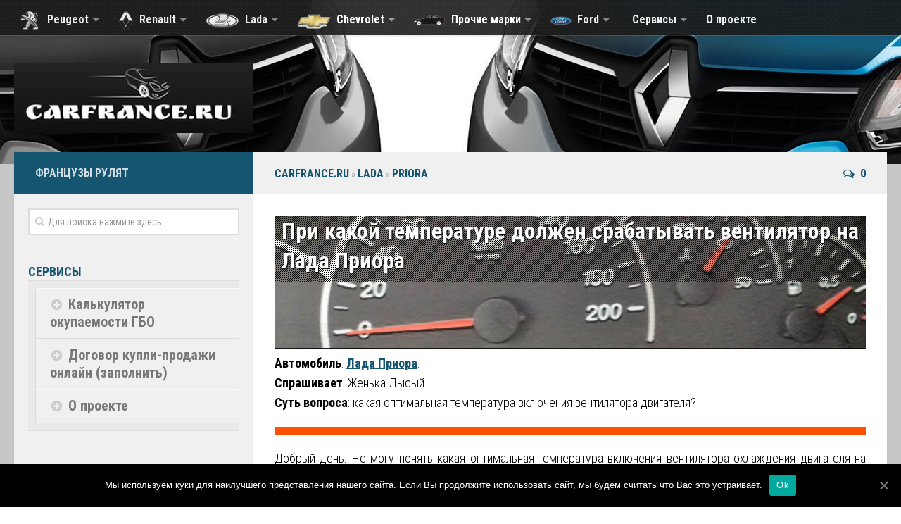

--- FILE ---
content_type: text/html; charset=UTF-8
request_url: https://carfrance.ru/pri-kakoj-temperature-dolzhen-srabatyvat-ventilyator-na-lada-priora/
body_size: 24969
content:
<!DOCTYPE html>
<html class="no-js" lang="ru-RU">

<head>
	<meta charset="UTF-8">
	<meta name="viewport" content="width=device-width, initial-scale=1.0">

	

	<link rel="pingback" href="https://carfrance.ru/xmlrpc.php">

	<meta name='robots' content='max-image-preview:large' />
<script>document.documentElement.className = document.documentElement.className.replace("no-js","js");</script>

	<!-- This site is optimized with the Yoast SEO plugin v15.4 - https://yoast.com/wordpress/plugins/seo/ -->
	<title>На какой температуре срабатывает вентилятор на приоре</title>
	<meta name="description" content="О том, когда должен включаться вентилятор охлаждения двигателя на Лада Приора. Заводские параметры температуры, и оптимальные значения!" />
	<meta name="robots" content="index, follow, max-snippet:-1, max-image-preview:large, max-video-preview:-1" />
	<link rel="canonical" href="https://carfrance.ru/pri-kakoj-temperature-dolzhen-srabatyvat-ventilyator-na-lada-priora/" />
	<meta property="og:locale" content="ru_RU" />
	<meta property="og:type" content="article" />
	<meta property="og:title" content="На какой температуре срабатывает вентилятор на приоре" />
	<meta property="og:description" content="О том, когда должен включаться вентилятор охлаждения двигателя на Лада Приора. Заводские параметры температуры, и оптимальные значения!" />
	<meta property="og:url" content="https://carfrance.ru/pri-kakoj-temperature-dolzhen-srabatyvat-ventilyator-na-lada-priora/" />
	<meta property="og:site_name" content="Carfrance" />
	<meta property="article:published_time" content="2020-09-11T06:26:42+00:00" />
	<meta property="og:image" content="https://carfrance.ru/wp-content/uploads/2020/09/temperatura-optimalnaiya.jpg" />
	<meta property="og:image:width" content="995" />
	<meta property="og:image:height" content="224" />
	<meta name="twitter:card" content="summary" />
	<meta name="twitter:creator" content="@287_08" />
	<meta name="twitter:site" content="@287_08" />
	<meta name="twitter:label1" content="Написано автором">
	<meta name="twitter:data1" content="Пётр "спец по технической части"">
	<meta name="twitter:label2" content="Примерное время для чтения">
	<meta name="twitter:data2" content="0 минут">
	<script type="application/ld+json" class="yoast-schema-graph">{"@context":"https://schema.org","@graph":[{"@type":"Organization","@id":"https://carfrance.ru/#organization","name":"CarFrance","url":"https://carfrance.ru/","sameAs":["https://www.instagram.com/287_08/","https://www.youtube.com/channel/UCOr1OV_to-d2xZW0wj2pLlQ","https://twitter.com/287_08"],"logo":{"@type":"ImageObject","@id":"https://carfrance.ru/#logo","inLanguage":"ru-RU","url":"https://carfrance.ru/wp-content/uploads/2020/08/carfrance-logo.png","width":340,"height":99,"caption":"CarFrance"},"image":{"@id":"https://carfrance.ru/#logo"}},{"@type":"WebSite","@id":"https://carfrance.ru/#website","url":"https://carfrance.ru/","name":"Carfrance","description":"\u0421\u0430\u0439\u0442 \u043e \u0440\u0435\u043c\u043e\u043d\u0442\u0435 \u0430\u0432\u0442\u043e\u043c\u043e\u0431\u0438\u043b\u0435\u0439. \u0410\u0432\u0442\u043e\u0440\u0441\u043a\u0438\u0435 \u043c\u0430\u0442\u0435\u0440\u0438\u0430\u043b\u044b, \u0430\u0432\u0442\u043e\u0440\u0441\u043a\u0438\u0435 \u0444\u043e\u0442\u043e \u0438 \u0432\u0438\u0434\u0435\u043e. \u0410\u0432\u0442\u043e\u0440\u0441\u043a\u0438\u0439 \u043a\u043e\u043d\u0442\u0435\u043d\u0442!","publisher":{"@id":"https://carfrance.ru/#organization"},"potentialAction":[{"@type":"SearchAction","target":"https://carfrance.ru/?s={search_term_string}","query-input":"required name=search_term_string"}],"inLanguage":"ru-RU"},{"@type":"ImageObject","@id":"https://carfrance.ru/pri-kakoj-temperature-dolzhen-srabatyvat-ventilyator-na-lada-priora/#primaryimage","inLanguage":"ru-RU","url":"https://carfrance.ru/wp-content/uploads/2020/09/temperatura-optimalnaiya.jpg","width":995,"height":224,"caption":"\u041e\u043f\u0442\u0438\u043c\u0430\u043b\u044c\u043d\u0430\u044f \u0442\u0435\u043c\u043f\u0435\u0440\u0430\u0442\u0443\u0440\u0430 \u0434\u0432\u0438\u0433\u0430\u0442\u0435\u043b\u044f \u043d\u0430 \u043f\u0430\u043d\u0435\u043b\u0438 \u043f\u0440\u0438\u0431\u043e\u0440\u043e\u0432 \u041b\u0430\u0434\u0430 \u041f\u0440\u0438\u043e\u0440\u0430"},{"@type":"WebPage","@id":"https://carfrance.ru/pri-kakoj-temperature-dolzhen-srabatyvat-ventilyator-na-lada-priora/#webpage","url":"https://carfrance.ru/pri-kakoj-temperature-dolzhen-srabatyvat-ventilyator-na-lada-priora/","name":"\u041d\u0430 \u043a\u0430\u043a\u043e\u0439 \u0442\u0435\u043c\u043f\u0435\u0440\u0430\u0442\u0443\u0440\u0435 \u0441\u0440\u0430\u0431\u0430\u0442\u044b\u0432\u0430\u0435\u0442 \u0432\u0435\u043d\u0442\u0438\u043b\u044f\u0442\u043e\u0440 \u043d\u0430 \u043f\u0440\u0438\u043e\u0440\u0435","isPartOf":{"@id":"https://carfrance.ru/#website"},"primaryImageOfPage":{"@id":"https://carfrance.ru/pri-kakoj-temperature-dolzhen-srabatyvat-ventilyator-na-lada-priora/#primaryimage"},"datePublished":"2020-09-11T06:26:42+00:00","dateModified":"2020-09-11T06:26:42+00:00","description":"\u041e \u0442\u043e\u043c, \u043a\u043e\u0433\u0434\u0430 \u0434\u043e\u043b\u0436\u0435\u043d \u0432\u043a\u043b\u044e\u0447\u0430\u0442\u044c\u0441\u044f \u0432\u0435\u043d\u0442\u0438\u043b\u044f\u0442\u043e\u0440 \u043e\u0445\u043b\u0430\u0436\u0434\u0435\u043d\u0438\u044f \u0434\u0432\u0438\u0433\u0430\u0442\u0435\u043b\u044f \u043d\u0430 \u041b\u0430\u0434\u0430 \u041f\u0440\u0438\u043e\u0440\u0430. \u0417\u0430\u0432\u043e\u0434\u0441\u043a\u0438\u0435 \u043f\u0430\u0440\u0430\u043c\u0435\u0442\u0440\u044b \u0442\u0435\u043c\u043f\u0435\u0440\u0430\u0442\u0443\u0440\u044b, \u0438 \u043e\u043f\u0442\u0438\u043c\u0430\u043b\u044c\u043d\u044b\u0435 \u0437\u043d\u0430\u0447\u0435\u043d\u0438\u044f!","breadcrumb":{"@id":"https://carfrance.ru/pri-kakoj-temperature-dolzhen-srabatyvat-ventilyator-na-lada-priora/#breadcrumb"},"inLanguage":"ru-RU","potentialAction":[{"@type":"ReadAction","target":["https://carfrance.ru/pri-kakoj-temperature-dolzhen-srabatyvat-ventilyator-na-lada-priora/"]}]},{"@type":"BreadcrumbList","@id":"https://carfrance.ru/pri-kakoj-temperature-dolzhen-srabatyvat-ventilyator-na-lada-priora/#breadcrumb","itemListElement":[{"@type":"ListItem","position":1,"item":{"@type":"WebPage","@id":"https://carfrance.ru/","url":"https://carfrance.ru/","name":"CarFrance.ru"}},{"@type":"ListItem","position":2,"item":{"@type":"WebPage","@id":"https://carfrance.ru/category/lada/","url":"https://carfrance.ru/category/lada/","name":"Lada"}},{"@type":"ListItem","position":3,"item":{"@type":"WebPage","@id":"https://carfrance.ru/category/lada/priora/","url":"https://carfrance.ru/category/lada/priora/","name":"Priora"}},{"@type":"ListItem","position":4,"item":{"@type":"WebPage","@id":"https://carfrance.ru/pri-kakoj-temperature-dolzhen-srabatyvat-ventilyator-na-lada-priora/","url":"https://carfrance.ru/pri-kakoj-temperature-dolzhen-srabatyvat-ventilyator-na-lada-priora/","name":"\u041f\u0440\u0438 \u043a\u0430\u043a\u043e\u0439 \u0442\u0435\u043c\u043f\u0435\u0440\u0430\u0442\u0443\u0440\u0435 \u0434\u043e\u043b\u0436\u0435\u043d \u0441\u0440\u0430\u0431\u0430\u0442\u044b\u0432\u0430\u0442\u044c \u0432\u0435\u043d\u0442\u0438\u043b\u044f\u0442\u043e\u0440 \u043d\u0430 \u041b\u0430\u0434\u0430 \u041f\u0440\u0438\u043e\u0440\u0430"}}]},{"@type":"Article","@id":"https://carfrance.ru/pri-kakoj-temperature-dolzhen-srabatyvat-ventilyator-na-lada-priora/#article","isPartOf":{"@id":"https://carfrance.ru/pri-kakoj-temperature-dolzhen-srabatyvat-ventilyator-na-lada-priora/#webpage"},"author":{"@id":"https://carfrance.ru/#/schema/person/bad42f008bca5c52a3cac8250f8e6fd5"},"headline":"\u041f\u0440\u0438 \u043a\u0430\u043a\u043e\u0439 \u0442\u0435\u043c\u043f\u0435\u0440\u0430\u0442\u0443\u0440\u0435 \u0434\u043e\u043b\u0436\u0435\u043d \u0441\u0440\u0430\u0431\u0430\u0442\u044b\u0432\u0430\u0442\u044c \u0432\u0435\u043d\u0442\u0438\u043b\u044f\u0442\u043e\u0440 \u043d\u0430 \u041b\u0430\u0434\u0430 \u041f\u0440\u0438\u043e\u0440\u0430","datePublished":"2020-09-11T06:26:42+00:00","dateModified":"2020-09-11T06:26:42+00:00","mainEntityOfPage":{"@id":"https://carfrance.ru/pri-kakoj-temperature-dolzhen-srabatyvat-ventilyator-na-lada-priora/#webpage"},"commentCount":0,"publisher":{"@id":"https://carfrance.ru/#organization"},"image":{"@id":"https://carfrance.ru/pri-kakoj-temperature-dolzhen-srabatyvat-ventilyator-na-lada-priora/#primaryimage"},"keywords":"\u0412\u043e\u043f\u0440\u043e\u0441\u044b \u041b\u0430\u0434\u0430 \u041f\u0440\u0438\u043e\u0440\u0430,\u041b\u0430\u0434\u0430 \u041f\u0440\u0438\u043e\u0440\u0430","articleSection":"Priora","inLanguage":"ru-RU","potentialAction":[{"@type":"CommentAction","name":"Comment","target":["https://carfrance.ru/pri-kakoj-temperature-dolzhen-srabatyvat-ventilyator-na-lada-priora/#respond"]}]},{"@type":"Person","@id":"https://carfrance.ru/#/schema/person/bad42f008bca5c52a3cac8250f8e6fd5","name":"\u041f\u0451\u0442\u0440 \"\u0441\u043f\u0435\u0446 \u043f\u043e \u0442\u0435\u0445\u043d\u0438\u0447\u0435\u0441\u043a\u043e\u0439 \u0447\u0430\u0441\u0442\u0438\"","image":{"@type":"ImageObject","@id":"https://carfrance.ru/#personlogo","inLanguage":"ru-RU","url":"https://carfrance.ru/wp-content/uploads/2016/02/gorodetskii-180x100.jpg","caption":"\u041f\u0451\u0442\u0440 \"\u0441\u043f\u0435\u0446 \u043f\u043e \u0442\u0435\u0445\u043d\u0438\u0447\u0435\u0441\u043a\u043e\u0439 \u0447\u0430\u0441\u0442\u0438\""},"description":"\u042f \u043f\u0440\u043e\u0441\u0442\u043e \u0431\u043e\u043b\u0435\u043d \u0430\u0432\u0442\u043e\u043c\u043e\u0431\u0438\u043b\u044f\u043c\u0438. \u0421\u0442\u0430\u0440\u0430\u044e\u0441\u044c \u043f\u043e\u0434\u0440\u043e\u0431\u043d\u043e \u0438\u0437\u0443\u0447\u0438\u0442\u044c \u043a\u0430\u0436\u0434\u044b\u0439 \u0430\u0432\u0442\u043e\u043c\u043e\u0431\u0438\u043b\u044c, \u043a\u043e\u0442\u043e\u0440\u044b\u043c \u0432\u043b\u0430\u0434\u0435\u043b. \u041c\u043d\u0435 \u043d\u0440\u0430\u0432\u0438\u0442\u0441\u044f \u043d\u043e\u0447\u043d\u0430\u044f \u0435\u0437\u0434\u0430 \u043f\u043e \u0443\u043b\u0438\u0446\u0430\u043c \u0433\u043e\u0440\u043e\u0434\u0430. \u0412 \u0441\u0432\u043e\u0438\u0445 \u0430\u0432\u0442\u043e\u043c\u043e\u0431\u0438\u043b\u044f\u0445 \u0441\u0442\u0430\u0440\u0430\u044e\u0441\u044c \u043e\u0441\u0443\u0449\u0435\u0441\u0442\u0432\u043b\u044f\u0442\u044c \u0440\u0435\u043c\u043e\u043d\u0442 \u0441\u0432\u043e\u0438\u043c\u0438 \u0440\u0443\u043a\u0430\u043c\u0438!","sameAs":["https://twitter.com/287_08","https://www.youtube.com/channel/UCOr1OV_to-d2xZW0wj2pLlQ"]}]}</script>
	<!-- / Yoast SEO plugin. -->


<link rel='dns-prefetch' href='//s.w.org' />
<link rel="alternate" type="application/rss+xml" title="Carfrance &raquo; Лента" href="https://carfrance.ru/feed/" />
<link rel="alternate" type="application/rss+xml" title="Carfrance &raquo; Лента комментариев" href="https://carfrance.ru/comments/feed/" />
<link href="//fonts.googleapis.com/css?family=Roboto+Condensed:400,300italic,300,400italic,700&subset=latin,cyrillic-ext" rel="stylesheet" type="text/css">
<link rel="alternate" type="application/rss+xml" title="Carfrance &raquo; Лента комментариев к &laquo;При какой температуре должен срабатывать вентилятор на Лада Приора&raquo;" href="https://carfrance.ru/pri-kakoj-temperature-dolzhen-srabatyvat-ventilyator-na-lada-priora/feed/" />
<script type="text/javascript">
window._wpemojiSettings = {"baseUrl":"https:\/\/s.w.org\/images\/core\/emoji\/14.0.0\/72x72\/","ext":".png","svgUrl":"https:\/\/s.w.org\/images\/core\/emoji\/14.0.0\/svg\/","svgExt":".svg","source":{"concatemoji":"https:\/\/carfrance.ru\/wp-includes\/js\/wp-emoji-release.min.js?ver=6.0.11"}};
/*! This file is auto-generated */
!function(e,a,t){var n,r,o,i=a.createElement("canvas"),p=i.getContext&&i.getContext("2d");function s(e,t){var a=String.fromCharCode,e=(p.clearRect(0,0,i.width,i.height),p.fillText(a.apply(this,e),0,0),i.toDataURL());return p.clearRect(0,0,i.width,i.height),p.fillText(a.apply(this,t),0,0),e===i.toDataURL()}function c(e){var t=a.createElement("script");t.src=e,t.defer=t.type="text/javascript",a.getElementsByTagName("head")[0].appendChild(t)}for(o=Array("flag","emoji"),t.supports={everything:!0,everythingExceptFlag:!0},r=0;r<o.length;r++)t.supports[o[r]]=function(e){if(!p||!p.fillText)return!1;switch(p.textBaseline="top",p.font="600 32px Arial",e){case"flag":return s([127987,65039,8205,9895,65039],[127987,65039,8203,9895,65039])?!1:!s([55356,56826,55356,56819],[55356,56826,8203,55356,56819])&&!s([55356,57332,56128,56423,56128,56418,56128,56421,56128,56430,56128,56423,56128,56447],[55356,57332,8203,56128,56423,8203,56128,56418,8203,56128,56421,8203,56128,56430,8203,56128,56423,8203,56128,56447]);case"emoji":return!s([129777,127995,8205,129778,127999],[129777,127995,8203,129778,127999])}return!1}(o[r]),t.supports.everything=t.supports.everything&&t.supports[o[r]],"flag"!==o[r]&&(t.supports.everythingExceptFlag=t.supports.everythingExceptFlag&&t.supports[o[r]]);t.supports.everythingExceptFlag=t.supports.everythingExceptFlag&&!t.supports.flag,t.DOMReady=!1,t.readyCallback=function(){t.DOMReady=!0},t.supports.everything||(n=function(){t.readyCallback()},a.addEventListener?(a.addEventListener("DOMContentLoaded",n,!1),e.addEventListener("load",n,!1)):(e.attachEvent("onload",n),a.attachEvent("onreadystatechange",function(){"complete"===a.readyState&&t.readyCallback()})),(e=t.source||{}).concatemoji?c(e.concatemoji):e.wpemoji&&e.twemoji&&(c(e.twemoji),c(e.wpemoji)))}(window,document,window._wpemojiSettings);
</script>
<style type="text/css">
img.wp-smiley,
img.emoji {
	display: inline !important;
	border: none !important;
	box-shadow: none !important;
	height: 1em !important;
	width: 1em !important;
	margin: 0 0.07em !important;
	vertical-align: -0.1em !important;
	background: none !important;
	padding: 0 !important;
}
</style>
	<link rel='stylesheet' id='dashicons-css'  href='https://carfrance.ru/wp-includes/css/dashicons.min.css?ver=6.0.11' type='text/css' media='all' />
<link rel='stylesheet' id='menu-icons-extra-css'  href='https://carfrance.ru/wp-content/plugins/menu-icons/css/extra.min.css?ver=0.12.5' type='text/css' media='all' />
<style id='global-styles-inline-css' type='text/css'>
body{--wp--preset--color--black: #000000;--wp--preset--color--cyan-bluish-gray: #abb8c3;--wp--preset--color--white: #ffffff;--wp--preset--color--pale-pink: #f78da7;--wp--preset--color--vivid-red: #cf2e2e;--wp--preset--color--luminous-vivid-orange: #ff6900;--wp--preset--color--luminous-vivid-amber: #fcb900;--wp--preset--color--light-green-cyan: #7bdcb5;--wp--preset--color--vivid-green-cyan: #00d084;--wp--preset--color--pale-cyan-blue: #8ed1fc;--wp--preset--color--vivid-cyan-blue: #0693e3;--wp--preset--color--vivid-purple: #9b51e0;--wp--preset--gradient--vivid-cyan-blue-to-vivid-purple: linear-gradient(135deg,rgba(6,147,227,1) 0%,rgb(155,81,224) 100%);--wp--preset--gradient--light-green-cyan-to-vivid-green-cyan: linear-gradient(135deg,rgb(122,220,180) 0%,rgb(0,208,130) 100%);--wp--preset--gradient--luminous-vivid-amber-to-luminous-vivid-orange: linear-gradient(135deg,rgba(252,185,0,1) 0%,rgba(255,105,0,1) 100%);--wp--preset--gradient--luminous-vivid-orange-to-vivid-red: linear-gradient(135deg,rgba(255,105,0,1) 0%,rgb(207,46,46) 100%);--wp--preset--gradient--very-light-gray-to-cyan-bluish-gray: linear-gradient(135deg,rgb(238,238,238) 0%,rgb(169,184,195) 100%);--wp--preset--gradient--cool-to-warm-spectrum: linear-gradient(135deg,rgb(74,234,220) 0%,rgb(151,120,209) 20%,rgb(207,42,186) 40%,rgb(238,44,130) 60%,rgb(251,105,98) 80%,rgb(254,248,76) 100%);--wp--preset--gradient--blush-light-purple: linear-gradient(135deg,rgb(255,206,236) 0%,rgb(152,150,240) 100%);--wp--preset--gradient--blush-bordeaux: linear-gradient(135deg,rgb(254,205,165) 0%,rgb(254,45,45) 50%,rgb(107,0,62) 100%);--wp--preset--gradient--luminous-dusk: linear-gradient(135deg,rgb(255,203,112) 0%,rgb(199,81,192) 50%,rgb(65,88,208) 100%);--wp--preset--gradient--pale-ocean: linear-gradient(135deg,rgb(255,245,203) 0%,rgb(182,227,212) 50%,rgb(51,167,181) 100%);--wp--preset--gradient--electric-grass: linear-gradient(135deg,rgb(202,248,128) 0%,rgb(113,206,126) 100%);--wp--preset--gradient--midnight: linear-gradient(135deg,rgb(2,3,129) 0%,rgb(40,116,252) 100%);--wp--preset--duotone--dark-grayscale: url('#wp-duotone-dark-grayscale');--wp--preset--duotone--grayscale: url('#wp-duotone-grayscale');--wp--preset--duotone--purple-yellow: url('#wp-duotone-purple-yellow');--wp--preset--duotone--blue-red: url('#wp-duotone-blue-red');--wp--preset--duotone--midnight: url('#wp-duotone-midnight');--wp--preset--duotone--magenta-yellow: url('#wp-duotone-magenta-yellow');--wp--preset--duotone--purple-green: url('#wp-duotone-purple-green');--wp--preset--duotone--blue-orange: url('#wp-duotone-blue-orange');--wp--preset--font-size--small: 13px;--wp--preset--font-size--medium: 20px;--wp--preset--font-size--large: 36px;--wp--preset--font-size--x-large: 42px;}.has-black-color{color: var(--wp--preset--color--black) !important;}.has-cyan-bluish-gray-color{color: var(--wp--preset--color--cyan-bluish-gray) !important;}.has-white-color{color: var(--wp--preset--color--white) !important;}.has-pale-pink-color{color: var(--wp--preset--color--pale-pink) !important;}.has-vivid-red-color{color: var(--wp--preset--color--vivid-red) !important;}.has-luminous-vivid-orange-color{color: var(--wp--preset--color--luminous-vivid-orange) !important;}.has-luminous-vivid-amber-color{color: var(--wp--preset--color--luminous-vivid-amber) !important;}.has-light-green-cyan-color{color: var(--wp--preset--color--light-green-cyan) !important;}.has-vivid-green-cyan-color{color: var(--wp--preset--color--vivid-green-cyan) !important;}.has-pale-cyan-blue-color{color: var(--wp--preset--color--pale-cyan-blue) !important;}.has-vivid-cyan-blue-color{color: var(--wp--preset--color--vivid-cyan-blue) !important;}.has-vivid-purple-color{color: var(--wp--preset--color--vivid-purple) !important;}.has-black-background-color{background-color: var(--wp--preset--color--black) !important;}.has-cyan-bluish-gray-background-color{background-color: var(--wp--preset--color--cyan-bluish-gray) !important;}.has-white-background-color{background-color: var(--wp--preset--color--white) !important;}.has-pale-pink-background-color{background-color: var(--wp--preset--color--pale-pink) !important;}.has-vivid-red-background-color{background-color: var(--wp--preset--color--vivid-red) !important;}.has-luminous-vivid-orange-background-color{background-color: var(--wp--preset--color--luminous-vivid-orange) !important;}.has-luminous-vivid-amber-background-color{background-color: var(--wp--preset--color--luminous-vivid-amber) !important;}.has-light-green-cyan-background-color{background-color: var(--wp--preset--color--light-green-cyan) !important;}.has-vivid-green-cyan-background-color{background-color: var(--wp--preset--color--vivid-green-cyan) !important;}.has-pale-cyan-blue-background-color{background-color: var(--wp--preset--color--pale-cyan-blue) !important;}.has-vivid-cyan-blue-background-color{background-color: var(--wp--preset--color--vivid-cyan-blue) !important;}.has-vivid-purple-background-color{background-color: var(--wp--preset--color--vivid-purple) !important;}.has-black-border-color{border-color: var(--wp--preset--color--black) !important;}.has-cyan-bluish-gray-border-color{border-color: var(--wp--preset--color--cyan-bluish-gray) !important;}.has-white-border-color{border-color: var(--wp--preset--color--white) !important;}.has-pale-pink-border-color{border-color: var(--wp--preset--color--pale-pink) !important;}.has-vivid-red-border-color{border-color: var(--wp--preset--color--vivid-red) !important;}.has-luminous-vivid-orange-border-color{border-color: var(--wp--preset--color--luminous-vivid-orange) !important;}.has-luminous-vivid-amber-border-color{border-color: var(--wp--preset--color--luminous-vivid-amber) !important;}.has-light-green-cyan-border-color{border-color: var(--wp--preset--color--light-green-cyan) !important;}.has-vivid-green-cyan-border-color{border-color: var(--wp--preset--color--vivid-green-cyan) !important;}.has-pale-cyan-blue-border-color{border-color: var(--wp--preset--color--pale-cyan-blue) !important;}.has-vivid-cyan-blue-border-color{border-color: var(--wp--preset--color--vivid-cyan-blue) !important;}.has-vivid-purple-border-color{border-color: var(--wp--preset--color--vivid-purple) !important;}.has-vivid-cyan-blue-to-vivid-purple-gradient-background{background: var(--wp--preset--gradient--vivid-cyan-blue-to-vivid-purple) !important;}.has-light-green-cyan-to-vivid-green-cyan-gradient-background{background: var(--wp--preset--gradient--light-green-cyan-to-vivid-green-cyan) !important;}.has-luminous-vivid-amber-to-luminous-vivid-orange-gradient-background{background: var(--wp--preset--gradient--luminous-vivid-amber-to-luminous-vivid-orange) !important;}.has-luminous-vivid-orange-to-vivid-red-gradient-background{background: var(--wp--preset--gradient--luminous-vivid-orange-to-vivid-red) !important;}.has-very-light-gray-to-cyan-bluish-gray-gradient-background{background: var(--wp--preset--gradient--very-light-gray-to-cyan-bluish-gray) !important;}.has-cool-to-warm-spectrum-gradient-background{background: var(--wp--preset--gradient--cool-to-warm-spectrum) !important;}.has-blush-light-purple-gradient-background{background: var(--wp--preset--gradient--blush-light-purple) !important;}.has-blush-bordeaux-gradient-background{background: var(--wp--preset--gradient--blush-bordeaux) !important;}.has-luminous-dusk-gradient-background{background: var(--wp--preset--gradient--luminous-dusk) !important;}.has-pale-ocean-gradient-background{background: var(--wp--preset--gradient--pale-ocean) !important;}.has-electric-grass-gradient-background{background: var(--wp--preset--gradient--electric-grass) !important;}.has-midnight-gradient-background{background: var(--wp--preset--gradient--midnight) !important;}.has-small-font-size{font-size: var(--wp--preset--font-size--small) !important;}.has-medium-font-size{font-size: var(--wp--preset--font-size--medium) !important;}.has-large-font-size{font-size: var(--wp--preset--font-size--large) !important;}.has-x-large-font-size{font-size: var(--wp--preset--font-size--x-large) !important;}
</style>
<link rel='stylesheet' id='contact-form-7-css'  href='https://carfrance.ru/wp-content/plugins/contact-form-7/includes/css/styles.css?ver=5.3.1' type='text/css' media='all' />
<link rel='stylesheet' id='cookie-notice-front-css'  href='https://carfrance.ru/wp-content/plugins/cookie-notice/css/front.min.css?ver=6.0.11' type='text/css' media='all' />
<link rel='stylesheet' id='ts_fab_css-css'  href='https://carfrance.ru/wp-content/plugins/fancier-author-box/css/ts-fab.min.css?ver=1.4' type='text/css' media='all' />
<link rel='stylesheet' id='fastgallery-main-style-css'  href='https://carfrance.ru/wp-content/plugins/fastgallery/css/style.css?ver=6.0.11' type='text/css' media='all' />
<link rel='stylesheet' id='photobox-css'  href='https://carfrance.ru/wp-content/plugins/fastgallery/css/photobox.css?ver=6.0.11' type='text/css' media='all' />
<link rel='stylesheet' id='photoboxie-css'  href='https://carfrance.ru/wp-content/plugins/fastgallery/css/photobox.ie.css?ver=6.0.11' type='text/css' media='all' />
<link rel='stylesheet' id='photobox-style-css'  href='https://carfrance.ru/wp-content/plugins/fastgallery/css/photobox-style.css?ver=6.0.11' type='text/css' media='all' />
<link rel='stylesheet' id='prettyPhoto-css'  href='https://carfrance.ru/wp-content/plugins/fastgallery/css/prettyPhoto.css?ver=6.0.11' type='text/css' media='all' />
<link rel='stylesheet' id='magnific-popup-css'  href='https://carfrance.ru/wp-content/plugins/fastgallery/css/magnific-popup.css?ver=6.0.11' type='text/css' media='all' />
<link rel='stylesheet' id='fotorama-css-css'  href='https://carfrance.ru/wp-content/plugins/fastgallery/css/fotorama.css?ver=6.0.11' type='text/css' media='all' />
<link rel='stylesheet' id='fonts-css'  href='https://carfrance.ru/wp-content/plugins/fastgallery/css/fonts.css?ver=6.0.11' type='text/css' media='all' />
<link rel='stylesheet' id='responsive-lightbox-prettyphoto-css'  href='https://carfrance.ru/wp-content/plugins/responsive-lightbox/assets/prettyphoto/prettyPhoto.min.css?ver=2.2.3' type='text/css' media='all' />
<link rel='stylesheet' id='toc-screen-css'  href='https://carfrance.ru/wp-content/plugins/table-of-contents-plus/screen.min.css?ver=1509' type='text/css' media='all' />
<link rel='stylesheet' id='wp-polls-css'  href='https://carfrance.ru/wp-content/plugins/wp-polls/polls-css.css?ver=2.75.5' type='text/css' media='all' />
<style id='wp-polls-inline-css' type='text/css'>
.wp-polls .pollbar {
	margin: 1px;
	font-size: 8px;
	line-height: 10px;
	height: 10px;
	background-image: url('https://carfrance.ru/wp-content/plugins/wp-polls/images/default_gradient/pollbg.gif');
	border: 1px solid #c8c8c8;
}

</style>
<link rel='stylesheet' id='style-css'  href='https://carfrance.ru/wp-content/themes/hueman/style.css?ver=6.0.11' type='text/css' media='all' />
<link rel='stylesheet' id='responsive-css'  href='https://carfrance.ru/wp-content/themes/hueman/responsive.css?ver=6.0.11' type='text/css' media='all' />
<link rel='stylesheet' id='font-awesome-css'  href='https://carfrance.ru/wp-content/plugins/menu-icons/vendor/codeinwp/icon-picker/css/types/font-awesome.min.css?ver=4.7.0' type='text/css' media='all' />
<link rel='stylesheet' id='tablepress-default-css'  href='https://carfrance.ru/wp-content/plugins/tablepress/css/default.min.css?ver=1.12' type='text/css' media='all' />
<script type='text/javascript' src='https://carfrance.ru/wp-includes/js/jquery/jquery.min.js?ver=3.6.0' id='jquery-core-js'></script>
<script type='text/javascript' src='https://carfrance.ru/wp-includes/js/jquery/jquery-migrate.min.js?ver=3.3.2' id='jquery-migrate-js'></script>
<script type='text/javascript' id='cookie-notice-front-js-extra'>
/* <![CDATA[ */
var cnArgs = {"ajaxUrl":"https:\/\/carfrance.ru\/wp-admin\/admin-ajax.php","nonce":"12c0116a9c","hideEffect":"fade","position":"bottom","onScroll":"0","onScrollOffset":"100","onClick":"0","cookieName":"cookie_notice_accepted","cookieTime":"2592000","cookieTimeRejected":"2592000","cookiePath":"\/","cookieDomain":"","redirection":"0","cache":"1","refuse":"0","revokeCookies":"0","revokeCookiesOpt":"automatic","secure":"1","coronabarActive":"0"};
/* ]]> */
</script>
<script type='text/javascript' src='https://carfrance.ru/wp-content/plugins/cookie-notice/js/front.min.js?ver=1.3.2' id='cookie-notice-front-js'></script>
<script type='text/javascript' src='https://carfrance.ru/wp-content/plugins/fancier-author-box/js/ts-fab.min.js?ver=1.4' id='ts_fab_js-js'></script>
<script type='text/javascript' src='https://carfrance.ru/wp-content/plugins/responsive-lightbox/assets/prettyphoto/jquery.prettyPhoto.min.js?ver=2.2.3' id='responsive-lightbox-prettyphoto-js'></script>
<script type='text/javascript' src='https://carfrance.ru/wp-content/plugins/responsive-lightbox/assets/infinitescroll/infinite-scroll.pkgd.min.js?ver=6.0.11' id='responsive-lightbox-infinite-scroll-js'></script>
<script type='text/javascript' id='responsive-lightbox-js-extra'>
/* <![CDATA[ */
var rlArgs = {"script":"prettyphoto","selector":"lightbox","customEvents":"","activeGalleries":"1","animationSpeed":"normal","slideshow":"0","slideshowDelay":"5000","slideshowAutoplay":"0","opacity":"0.75","showTitle":"1","allowResize":"1","allowExpand":"1","width":"1080","height":"720","separator":"\/","theme":"pp_default","horizontalPadding":"20","hideFlash":"0","wmode":"opaque","videoAutoplay":"0","modal":"0","deeplinking":"0","overlayGallery":"1","keyboardShortcuts":"1","social":"0","woocommerce_gallery":"0","ajaxurl":"https:\/\/carfrance.ru\/wp-admin\/admin-ajax.php","nonce":"ffe1f90dad"};
/* ]]> */
</script>
<script type='text/javascript' src='https://carfrance.ru/wp-content/plugins/responsive-lightbox/js/front.js?ver=2.2.3' id='responsive-lightbox-js'></script>
<script type='text/javascript' src='https://carfrance.ru/wp-content/themes/hueman/js/jquery.flexslider.min.js?ver=6.0.11' id='flexslider-js'></script>
<link rel="https://api.w.org/" href="https://carfrance.ru/wp-json/" /><link rel="alternate" type="application/json" href="https://carfrance.ru/wp-json/wp/v2/posts/34272" /><link rel="EditURI" type="application/rsd+xml" title="RSD" href="https://carfrance.ru/xmlrpc.php?rsd" />
<link rel="wlwmanifest" type="application/wlwmanifest+xml" href="https://carfrance.ru/wp-includes/wlwmanifest.xml" /> 
<meta name="generator" content="WordPress 6.0.11" />
<link rel='shortlink' href='https://carfrance.ru/?p=34272' />
<link rel="alternate" type="application/json+oembed" href="https://carfrance.ru/wp-json/oembed/1.0/embed?url=https%3A%2F%2Fcarfrance.ru%2Fpri-kakoj-temperature-dolzhen-srabatyvat-ventilyator-na-lada-priora%2F" />
<link rel="alternate" type="text/xml+oembed" href="https://carfrance.ru/wp-json/oembed/1.0/embed?url=https%3A%2F%2Fcarfrance.ru%2Fpri-kakoj-temperature-dolzhen-srabatyvat-ventilyator-na-lada-priora%2F&#038;format=xml" />
<link rel="shortcut icon" href="https://carfrance.ru/wp-content/uploads/2015/04/car.png" />
<!--[if lt IE 9]>
<script src="https://carfrance.ru/wp-content/themes/hueman/js/ie/html5.js"></script>
<script src="https://carfrance.ru/wp-content/themes/hueman/js/ie/selectivizr.js"></script>
<![endif]-->
<style type="text/css">.recentcomments a{display:inline !important;padding:0 !important;margin:0 !important;}</style><style type="text/css">.broken_link, a.broken_link {
	text-decoration: line-through;
}</style><style type="text/css">
/* Dynamic CSS: For no styles in head, copy and put the css below in your child theme's style.css, disable dynamic styles */
body { font-family: "Roboto Condensed", Arial, sans-serif; }
.sidebar .widget { padding-left: 20px; padding-right: 20px; padding-top: 20px; }
</style>
	
	<script src="https://cdn.adfinity.pro/code/carfrance.ru/adfinity.js"; async></script>
    
    <!-- Yandex.RTB -->
<script>window.yaContextCb=window.yaContextCb||[]</script>
<script src="https://yandex.ru/ads/system/context.js" async></script>
	  
	

</head>

<body class="post-template-default single single-post postid-34272 single-format-standard cookies-not-set col-2cr full-width topbar-enabled chrome">

<div id="wrapper">

	<header id="header">


			<nav class="nav-container group" id="nav-topbar">
				<div class="nav-toggle"><i class="fa fa-bars"></i></div>
				<div class="nav-text"><!-- put your mobile menu text here --></div>
				<div class="nav-wrap container"><ul id="menu-odno-reno" class="nav container-inner group"><li id="menu-item-20692" class="menu-item menu-item-type-taxonomy menu-item-object-category menu-item-has-children menu-item-20692"><a href="https://carfrance.ru/category/peugeot/"><img width="30" height="28" src="https://carfrance.ru/wp-content/uploads/2017/02/logo-peugeot.png" class="_mi _before _image" alt="" loading="lazy" aria-hidden="true" /><span>Peugeot</span></a>
<ul class="sub-menu">
	<li id="menu-item-22749" class="menu-item menu-item-type-taxonomy menu-item-object-category menu-item-22749"><a href="https://carfrance.ru/category/peugeot/206/"><img width="45" height="28" src="https://carfrance.ru/wp-content/uploads/2017/04/peugeot-206.png" class="_mi _before _image" alt="" loading="lazy" aria-hidden="true" /><span>206</span></a></li>
	<li id="menu-item-22750" class="menu-item menu-item-type-taxonomy menu-item-object-category menu-item-22750"><a href="https://carfrance.ru/category/peugeot/307/"><img width="45" height="28" src="https://carfrance.ru/wp-content/uploads/2017/04/peugeot-307.png" class="_mi _before _image" alt="" loading="lazy" aria-hidden="true" /><span>307</span></a></li>
	<li id="menu-item-20693" class="menu-item menu-item-type-taxonomy menu-item-object-category menu-item-20693"><a href="https://carfrance.ru/category/peugeot/308/"><img width="45" height="28" src="https://carfrance.ru/wp-content/uploads/2017/02/308-peugeot.png" class="_mi _before _image" alt="" loading="lazy" aria-hidden="true" /><span>308</span></a></li>
</ul>
</li>
<li id="menu-item-1244" class="menu-item menu-item-type-taxonomy menu-item-object-category menu-item-has-children menu-item-1244"><a href="https://carfrance.ru/category/renault/"><img width="22" height="28" src="https://carfrance.ru/wp-content/uploads/2016/04/Renault3.png" class="_mi _before _image" alt="" loading="lazy" aria-hidden="true" /><span>Renault</span></a>
<ul class="sub-menu">
	<li id="menu-item-5351" class="menu-item menu-item-type-taxonomy menu-item-object-category menu-item-has-children menu-item-5351"><a href="https://carfrance.ru/category/renault/duster/"><img width="45" height="28" src="https://carfrance.ru/wp-content/uploads/2016/05/duster-logo.png" class="_mi _before _image" alt="" loading="lazy" aria-hidden="true" /><span>Duster</span></a>
	<ul class="sub-menu">
		<li id="menu-item-6900" class="menu-item menu-item-type-taxonomy menu-item-object-category menu-item-6900"><a href="https://carfrance.ru/category/renault/duster/dvigatel-i-ego-sistemy-duster/">Двигатель и его системы</a></li>
		<li id="menu-item-6901" class="menu-item menu-item-type-taxonomy menu-item-object-category menu-item-6901"><a href="https://carfrance.ru/category/renault/duster/kuzov-i-sistema-otopleniya-duster/">Кузов и система отопления</a></li>
		<li id="menu-item-6970" class="menu-item menu-item-type-taxonomy menu-item-object-category menu-item-6970"><a href="https://carfrance.ru/category/renault/duster/transmissiya-duster/">Трансмиссия</a></li>
		<li id="menu-item-6902" class="menu-item menu-item-type-taxonomy menu-item-object-category menu-item-6902"><a href="https://carfrance.ru/category/renault/duster/obshhee-duster/">Общее</a></li>
		<li id="menu-item-6903" class="menu-item menu-item-type-taxonomy menu-item-object-category menu-item-6903"><a href="https://carfrance.ru/category/renault/duster/tormoznaya-sistema-duster/">Тормозная система</a></li>
		<li id="menu-item-7018" class="menu-item menu-item-type-taxonomy menu-item-object-category menu-item-7018"><a href="https://carfrance.ru/category/renault/duster/podveska-duster/">Подвеска</a></li>
		<li id="menu-item-6904" class="menu-item menu-item-type-taxonomy menu-item-object-category menu-item-6904"><a href="https://carfrance.ru/category/renault/duster/elektrika-duster/">Электрика</a></li>
	</ul>
</li>
	<li id="menu-item-9165" class="menu-item menu-item-type-taxonomy menu-item-object-category menu-item-has-children menu-item-9165"><a href="https://carfrance.ru/category/renault/kaptur/"><img width="45" height="28" src="https://carfrance.ru/wp-content/uploads/2016/09/kaptur.png" class="_mi _before _image" alt="" loading="lazy" aria-hidden="true" /><span>Kaptur</span></a>
	<ul class="sub-menu">
		<li id="menu-item-9166" class="menu-item menu-item-type-taxonomy menu-item-object-category menu-item-9166"><a href="https://carfrance.ru/category/renault/kaptur/dvigatel-i-ego-sistemy-kaptur/">Двигатель и его системы</a></li>
		<li id="menu-item-9167" class="menu-item menu-item-type-taxonomy menu-item-object-category menu-item-9167"><a href="https://carfrance.ru/category/renault/kaptur/kuzov-i-sistema-otopleniya-kaptur/">Кузов и система отопления</a></li>
		<li id="menu-item-9168" class="menu-item menu-item-type-taxonomy menu-item-object-category menu-item-9168"><a href="https://carfrance.ru/category/renault/kaptur/obshhee-kaptur/">Общее</a></li>
		<li id="menu-item-9169" class="menu-item menu-item-type-taxonomy menu-item-object-category menu-item-9169"><a href="https://carfrance.ru/category/renault/kaptur/podveska-kaptur/">Подвеска</a></li>
		<li id="menu-item-9170" class="menu-item menu-item-type-taxonomy menu-item-object-category menu-item-9170"><a href="https://carfrance.ru/category/renault/kaptur/tormoznaya-sistema-kaptur/">Тормозная система</a></li>
	</ul>
</li>
	<li id="menu-item-328" class="menu-item menu-item-type-taxonomy menu-item-object-category menu-item-has-children menu-item-328"><a href="https://carfrance.ru/category/renault/logan/"><img width="45" height="28" src="https://carfrance.ru/wp-content/uploads/2016/04/logan.png" class="_mi _before _image" alt="" loading="lazy" aria-hidden="true" /><span>Logan</span></a>
	<ul class="sub-menu">
		<li id="menu-item-5358" class="menu-item menu-item-type-taxonomy menu-item-object-category menu-item-5358"><a href="https://carfrance.ru/category/renault/logan/dvigatel-i-ego-sistemy-logan/">Двигатель и его системы</a></li>
		<li id="menu-item-5360" class="menu-item menu-item-type-taxonomy menu-item-object-category menu-item-5360"><a href="https://carfrance.ru/category/renault/logan/obshhee-logan/">Общее</a></li>
		<li id="menu-item-5359" class="menu-item menu-item-type-taxonomy menu-item-object-category menu-item-5359"><a href="https://carfrance.ru/category/renault/logan/kuzov-i-sistema-otopleniya/">Кузов и система отопления</a></li>
		<li id="menu-item-5361" class="menu-item menu-item-type-taxonomy menu-item-object-category menu-item-5361"><a href="https://carfrance.ru/category/renault/logan/podveska-logan/">Подвеска</a></li>
		<li id="menu-item-5362" class="menu-item menu-item-type-taxonomy menu-item-object-category menu-item-5362"><a href="https://carfrance.ru/category/renault/logan/tormoznaya-sistema-logan/">Тормозная система</a></li>
		<li id="menu-item-5363" class="menu-item menu-item-type-taxonomy menu-item-object-category menu-item-5363"><a href="https://carfrance.ru/category/renault/logan/transmissiya/">Трансмиссия</a></li>
		<li id="menu-item-5364" class="menu-item menu-item-type-taxonomy menu-item-object-category menu-item-5364"><a href="https://carfrance.ru/category/renault/logan/elektrika-logan/">Электрика</a></li>
	</ul>
</li>
	<li id="menu-item-329" class="menu-item menu-item-type-taxonomy menu-item-object-category menu-item-has-children menu-item-329"><a href="https://carfrance.ru/category/renault/megane/"><img width="45" height="28" src="https://carfrance.ru/wp-content/uploads/2016/04/megane-2.png" class="_mi _before _image" alt="" loading="lazy" aria-hidden="true" /><span>Megane</span></a>
	<ul class="sub-menu">
		<li id="menu-item-6906" class="menu-item menu-item-type-taxonomy menu-item-object-category menu-item-6906"><a href="https://carfrance.ru/category/renault/megane/dvigatel-i-ego-sistemy-megane/">Двигатель и его системы</a></li>
		<li id="menu-item-6907" class="menu-item menu-item-type-taxonomy menu-item-object-category menu-item-6907"><a href="https://carfrance.ru/category/renault/megane/komplektacii-megane/">Комплектации</a></li>
		<li id="menu-item-6908" class="menu-item menu-item-type-taxonomy menu-item-object-category menu-item-6908"><a href="https://carfrance.ru/category/renault/megane/kuzov-i-sistema-otopleniya-megane/">Кузов и система отопления</a></li>
		<li id="menu-item-6909" class="menu-item menu-item-type-taxonomy menu-item-object-category menu-item-6909"><a href="https://carfrance.ru/category/renault/megane/toplivo-i-gsm-megane/">Топливо и ГСМ</a></li>
		<li id="menu-item-6910" class="menu-item menu-item-type-taxonomy menu-item-object-category menu-item-6910"><a href="https://carfrance.ru/category/renault/megane/tormoznaya-sistema/">Тормозная система</a></li>
		<li id="menu-item-6911" class="menu-item menu-item-type-taxonomy menu-item-object-category menu-item-6911"><a href="https://carfrance.ru/category/renault/megane/transmissiya-megane/">Трансмиссия</a></li>
		<li id="menu-item-6912" class="menu-item menu-item-type-taxonomy menu-item-object-category menu-item-6912"><a href="https://carfrance.ru/category/renault/megane/xodovaya-megane/">Ходовая</a></li>
		<li id="menu-item-6913" class="menu-item menu-item-type-taxonomy menu-item-object-category menu-item-6913"><a href="https://carfrance.ru/category/renault/megane/elektrooborudovanie-megane/">Электрооборудование</a></li>
	</ul>
</li>
	<li id="menu-item-19012" class="menu-item menu-item-type-taxonomy menu-item-object-category menu-item-19012"><a href="https://carfrance.ru/category/renault/symbol/"><img width="45" height="28" src="https://carfrance.ru/wp-content/uploads/2017/01/renault-symbol.png" class="_mi _before _image" alt="" loading="lazy" aria-hidden="true" /><span>Symbol</span></a></li>
</ul>
</li>
<li id="menu-item-1245" class="menu-item menu-item-type-taxonomy menu-item-object-category current-post-ancestor menu-item-has-children menu-item-1245"><a href="https://carfrance.ru/category/lada/"><img width="48" height="28" src="https://carfrance.ru/wp-content/uploads/2016/04/lada-logo-2.png" class="_mi _before _image" alt="" loading="lazy" aria-hidden="true" /><span>Lada</span></a>
<ul class="sub-menu">
	<li id="menu-item-1246" class="menu-item menu-item-type-taxonomy menu-item-object-category menu-item-has-children menu-item-1246"><a href="https://carfrance.ru/category/lada/granta/"><img width="45" height="28" src="https://carfrance.ru/wp-content/uploads/2016/04/granta-logo3.png" class="_mi _before _image" alt="" loading="lazy" aria-hidden="true" /><span>Granta</span></a>
	<ul class="sub-menu">
		<li id="menu-item-3553" class="menu-item menu-item-type-taxonomy menu-item-object-category menu-item-3553"><a href="https://carfrance.ru/category/lada/granta/dvigatel-i-ego-sistemy-granta/">Двигатель и его системы</a></li>
		<li id="menu-item-3554" class="menu-item menu-item-type-taxonomy menu-item-object-category menu-item-3554"><a href="https://carfrance.ru/category/lada/granta/obshhee/">Общее</a></li>
		<li id="menu-item-3555" class="menu-item menu-item-type-taxonomy menu-item-object-category menu-item-3555"><a href="https://carfrance.ru/category/lada/granta/kuzov-i-sistema-otopleniya-granta/">Кузов и система отопления</a></li>
		<li id="menu-item-3556" class="menu-item menu-item-type-taxonomy menu-item-object-category menu-item-3556"><a href="https://carfrance.ru/category/lada/granta/elektrika/">Электрика</a></li>
		<li id="menu-item-3557" class="menu-item menu-item-type-taxonomy menu-item-object-category menu-item-3557"><a href="https://carfrance.ru/category/lada/granta/tormoznaya-sistema-granta/">Тормозная система</a></li>
		<li id="menu-item-3558" class="menu-item menu-item-type-taxonomy menu-item-object-category menu-item-3558"><a href="https://carfrance.ru/category/lada/granta/podveska/">Подвеска</a></li>
		<li id="menu-item-3559" class="menu-item menu-item-type-taxonomy menu-item-object-category menu-item-3559"><a href="https://carfrance.ru/category/lada/granta/transmissiya-granta/">Трансмиссия</a></li>
	</ul>
</li>
	<li id="menu-item-6400" class="menu-item menu-item-type-taxonomy menu-item-object-category menu-item-has-children menu-item-6400"><a href="https://carfrance.ru/category/lada/largus/"><img width="45" height="28" src="https://carfrance.ru/wp-content/uploads/2016/07/Lada-Largus.png" class="_mi _before _image" alt="" loading="lazy" aria-hidden="true" /><span>Largus</span></a>
	<ul class="sub-menu">
		<li id="menu-item-6401" class="menu-item menu-item-type-taxonomy menu-item-object-category menu-item-6401"><a href="https://carfrance.ru/category/lada/largus/dvigatel-i-ego-sistemy-largus/">Двигатель и его системы</a></li>
		<li id="menu-item-6402" class="menu-item menu-item-type-taxonomy menu-item-object-category menu-item-6402"><a href="https://carfrance.ru/category/lada/largus/kuzov-i-sistema-otopleniya-largus/">Кузов и система отопления</a></li>
		<li id="menu-item-6403" class="menu-item menu-item-type-taxonomy menu-item-object-category menu-item-6403"><a href="https://carfrance.ru/category/lada/largus/obshhee-largus/">Общее</a></li>
		<li id="menu-item-6404" class="menu-item menu-item-type-taxonomy menu-item-object-category menu-item-6404"><a href="https://carfrance.ru/category/lada/largus/podveska-largus/">Подвеска</a></li>
		<li id="menu-item-6405" class="menu-item menu-item-type-taxonomy menu-item-object-category menu-item-6405"><a href="https://carfrance.ru/category/lada/largus/tormoznaya-sistema-largus/">Тормозная система</a></li>
		<li id="menu-item-6406" class="menu-item menu-item-type-taxonomy menu-item-object-category menu-item-6406"><a href="https://carfrance.ru/category/lada/largus/transmissiya-largus/">Трансмиссия</a></li>
		<li id="menu-item-6407" class="menu-item menu-item-type-taxonomy menu-item-object-category menu-item-6407"><a href="https://carfrance.ru/category/lada/largus/elektrika-largus/">Электрика</a></li>
	</ul>
</li>
	<li id="menu-item-7697" class="menu-item menu-item-type-taxonomy menu-item-object-category menu-item-has-children menu-item-7697"><a href="https://carfrance.ru/category/lada/kalina/"><img width="45" height="28" src="https://carfrance.ru/wp-content/uploads/2016/09/lada-kalina.png" class="_mi _before _image" alt="" loading="lazy" aria-hidden="true" /><span>Kalina</span></a>
	<ul class="sub-menu">
		<li id="menu-item-7698" class="menu-item menu-item-type-taxonomy menu-item-object-category menu-item-7698"><a href="https://carfrance.ru/category/lada/kalina/dvigatel-i-ego-sistemy-kalina/">Двигатель и его системы</a></li>
		<li id="menu-item-7699" class="menu-item menu-item-type-taxonomy menu-item-object-category menu-item-7699"><a href="https://carfrance.ru/category/lada/kalina/kuzov-i-sistema-otopleniya-kalina/">Кузов и система отопления</a></li>
		<li id="menu-item-7700" class="menu-item menu-item-type-taxonomy menu-item-object-category menu-item-7700"><a href="https://carfrance.ru/category/lada/kalina/obshhee-kalina/">Общее</a></li>
		<li id="menu-item-7701" class="menu-item menu-item-type-taxonomy menu-item-object-category menu-item-7701"><a href="https://carfrance.ru/category/lada/kalina/podveska-kalina/">Подвеска</a></li>
		<li id="menu-item-7702" class="menu-item menu-item-type-taxonomy menu-item-object-category menu-item-7702"><a href="https://carfrance.ru/category/lada/kalina/tormoznaya-sistema-kalina/">Тормозная система</a></li>
		<li id="menu-item-7703" class="menu-item menu-item-type-taxonomy menu-item-object-category menu-item-7703"><a href="https://carfrance.ru/category/lada/kalina/transmissiya-kalina/">Трансмиссия</a></li>
		<li id="menu-item-7708" class="menu-item menu-item-type-taxonomy menu-item-object-category menu-item-7708"><a href="https://carfrance.ru/category/lada/kalina/elektrika-kalina/">Электрика</a></li>
	</ul>
</li>
	<li id="menu-item-3676" class="menu-item menu-item-type-taxonomy menu-item-object-category menu-item-has-children menu-item-3676"><a href="https://carfrance.ru/category/lada/vesta/"><img width="45" height="28" src="https://carfrance.ru/wp-content/uploads/2016/05/vesta-logo.png" class="_mi _before _image" alt="" loading="lazy" aria-hidden="true" /><span>Vesta</span></a>
	<ul class="sub-menu">
		<li id="menu-item-3677" class="menu-item menu-item-type-taxonomy menu-item-object-category menu-item-3677"><a href="https://carfrance.ru/category/lada/vesta/dvigatel-i-ego-sistemy/">Двигатель и его системы</a></li>
		<li id="menu-item-5365" class="menu-item menu-item-type-taxonomy menu-item-object-category menu-item-5365"><a href="https://carfrance.ru/category/lada/vesta/obshhee-vesta/">Общее</a></li>
		<li id="menu-item-5366" class="menu-item menu-item-type-taxonomy menu-item-object-category menu-item-5366"><a href="https://carfrance.ru/category/lada/vesta/tormoznaya-sistema-vesta/">Тормозная система</a></li>
	</ul>
</li>
	<li id="menu-item-19011" class="menu-item menu-item-type-taxonomy menu-item-object-category current-post-ancestor current-menu-parent current-post-parent menu-item-19011"><a href="https://carfrance.ru/category/lada/priora/"><img width="45" height="28" src="https://carfrance.ru/wp-content/uploads/2017/01/lada-priora.png" class="_mi _before _image" alt="" loading="lazy" aria-hidden="true" /><span>Priora</span></a></li>
	<li id="menu-item-32799" class="menu-item menu-item-type-taxonomy menu-item-object-category menu-item-32799"><a href="https://carfrance.ru/category/lada/2110/"><img width="45" height="28" src="https://carfrance.ru/wp-content/uploads/2019/03/2110.png" class="_mi _before _image" alt="" loading="lazy" aria-hidden="true" /><span>2110</span></a></li>
	<li id="menu-item-11992" class="menu-item menu-item-type-taxonomy menu-item-object-category menu-item-has-children menu-item-11992"><a href="https://carfrance.ru/category/lada/2112/"><img width="45" height="28" src="https://carfrance.ru/wp-content/uploads/2016/09/vaz-2112-2.png" class="_mi _before _image" alt="" loading="lazy" aria-hidden="true" /><span>2112</span></a>
	<ul class="sub-menu">
		<li id="menu-item-11993" class="menu-item menu-item-type-taxonomy menu-item-object-category menu-item-11993"><a href="https://carfrance.ru/category/lada/2112/dvigatel-i-ego-sistemy-2112/">Двигатель и его системы</a></li>
		<li id="menu-item-11994" class="menu-item menu-item-type-taxonomy menu-item-object-category menu-item-11994"><a href="https://carfrance.ru/category/lada/2112/kuzov-i-sistema-otopleniya-2112/">Кузов и система отопления</a></li>
		<li id="menu-item-11995" class="menu-item menu-item-type-taxonomy menu-item-object-category menu-item-11995"><a href="https://carfrance.ru/category/lada/2112/obshhee-2112/">Общее</a></li>
		<li id="menu-item-11996" class="menu-item menu-item-type-taxonomy menu-item-object-category menu-item-11996"><a href="https://carfrance.ru/category/lada/2112/podveska-2112/">Подвеска</a></li>
		<li id="menu-item-11997" class="menu-item menu-item-type-custom menu-item-object-custom menu-item-11997"><a href="https://carfrance.ru/category/lada/2112/tormoznaya-sistema-2112/">Тормозная система</a></li>
		<li id="menu-item-11998" class="menu-item menu-item-type-custom menu-item-object-custom menu-item-11998"><a href="https://carfrance.ru/category/lada/2112/transmissiya-2112/">Трансмиссия</a></li>
		<li id="menu-item-11999" class="menu-item menu-item-type-custom menu-item-object-custom menu-item-11999"><a href="https://carfrance.ru/category/lada/2112/elektrika-2112/">Электрика</a></li>
	</ul>
</li>
	<li id="menu-item-14716" class="menu-item menu-item-type-taxonomy menu-item-object-category menu-item-has-children menu-item-14716"><a href="https://carfrance.ru/category/lada/2114/"><img width="45" height="28" src="https://carfrance.ru/wp-content/uploads/2016/11/vaz-2114.png" class="_mi _before _image" alt="" loading="lazy" aria-hidden="true" /><span>2114</span></a>
	<ul class="sub-menu">
		<li id="menu-item-14717" class="menu-item menu-item-type-taxonomy menu-item-object-category menu-item-14717"><a href="https://carfrance.ru/category/lada/2114/dvigatel-i-ego-sistemy-2114/">Двигатель и его системы</a></li>
		<li id="menu-item-14718" class="menu-item menu-item-type-taxonomy menu-item-object-category menu-item-14718"><a href="https://carfrance.ru/category/lada/2114/kuzov-i-sistema-otopleniya-2114/">Кузов и система отопления</a></li>
		<li id="menu-item-14719" class="menu-item menu-item-type-taxonomy menu-item-object-category menu-item-14719"><a href="https://carfrance.ru/category/lada/2114/obshhee-2114/">Общее</a></li>
		<li id="menu-item-14720" class="menu-item menu-item-type-custom menu-item-object-custom menu-item-14720"><a href="https://carfrance.ru/category/lada/2114/podveska-2114/">Подвеска</a></li>
		<li id="menu-item-14721" class="menu-item menu-item-type-custom menu-item-object-custom menu-item-14721"><a href="https://carfrance.ru/category/lada/2114/tormoznaya-sistema-2114/">Тормозная система</a></li>
		<li id="menu-item-14722" class="menu-item menu-item-type-custom menu-item-object-custom menu-item-14722"><a href="https://carfrance.ru/category/lada/2114/transmissiya-2114/">Трансмиссия</a></li>
		<li id="menu-item-14723" class="menu-item menu-item-type-custom menu-item-object-custom menu-item-14723"><a href="https://carfrance.ru/category/lada/2114/elektrika-2114/">Электрика</a></li>
	</ul>
</li>
</ul>
</li>
<li id="menu-item-22034" class="menu-item menu-item-type-custom menu-item-object-custom menu-item-has-children menu-item-22034"><a href="https://carfrance.ru/category/chevrolet/"><img width="48" height="28" src="https://carfrance.ru/wp-content/uploads/2017/04/chevrolet-logo.png" class="_mi _before _image" alt="" loading="lazy" aria-hidden="true" /><span>Chevrolet</span></a>
<ul class="sub-menu">
	<li id="menu-item-22185" class="menu-item menu-item-type-taxonomy menu-item-object-category menu-item-22185"><a href="https://carfrance.ru/category/chevrolet/aveo/"><img width="45" height="28" src="https://carfrance.ru/wp-content/uploads/2017/04/chevrolet-aveo.png" class="_mi _before _image" alt="" loading="lazy" aria-hidden="true" /><span>Aveo</span></a></li>
	<li id="menu-item-22744" class="menu-item menu-item-type-taxonomy menu-item-object-category menu-item-22744"><a href="https://carfrance.ru/category/chevrolet/cobalt/"><img width="45" height="28" src="https://carfrance.ru/wp-content/uploads/2017/04/chevrolet-cobalt.png" class="_mi _before _image" alt="" loading="lazy" aria-hidden="true" /><span>Cobalt</span></a></li>
	<li id="menu-item-22035" class="menu-item menu-item-type-custom menu-item-object-custom menu-item-22035"><a href="https://carfrance.ru/category/chevrolet/lacetti/"><img width="45" height="28" src="https://carfrance.ru/wp-content/uploads/2017/04/chevrolet-lacetti.png" class="_mi _before _image" alt="" loading="lazy" aria-hidden="true" /><span>Lacetti</span></a></li>
	<li id="menu-item-22745" class="menu-item menu-item-type-taxonomy menu-item-object-category menu-item-22745"><a href="https://carfrance.ru/category/chevrolet/lanos/"><img width="45" height="28" src="https://carfrance.ru/wp-content/uploads/2017/04/chevrolet-lanos.png" class="_mi _before _image" alt="" loading="lazy" aria-hidden="true" /><span>Lanos</span></a></li>
	<li id="menu-item-20045" class="menu-item menu-item-type-taxonomy menu-item-object-category menu-item-20045"><a href="https://carfrance.ru/category/chevrolet/chevrolet-niva/"><img width="45" height="28" src="https://carfrance.ru/wp-content/uploads/2017/02/chevrolet-niva.png" class="_mi _before _image" alt="" loading="lazy" aria-hidden="true" /><span>Niva</span></a></li>
</ul>
</li>
<li id="menu-item-32794" class="menu-item menu-item-type-custom menu-item-object-custom menu-item-home menu-item-has-children menu-item-32794"><a href="https://carfrance.ru/"><img width="45" height="28" src="https://carfrance.ru/wp-content/uploads/2019/03/prochie-m.png" class="_mi _before _image" alt="" loading="lazy" aria-hidden="true" /><span>Прочие марки</span></a>
<ul class="sub-menu">
	<li id="menu-item-17101" class="menu-item menu-item-type-taxonomy menu-item-object-category menu-item-has-children menu-item-17101"><a href="https://carfrance.ru/category/fiat/"><img width="48" height="28" src="https://carfrance.ru/wp-content/uploads/2016/11/fiat-logo.png" class="_mi _before _image" alt="" loading="lazy" aria-hidden="true" /><span>Fiat</span></a>
	<ul class="sub-menu">
		<li id="menu-item-17102" class="menu-item menu-item-type-taxonomy menu-item-object-category menu-item-17102"><a href="https://carfrance.ru/category/fiat/grande-punto/"><img width="45" height="28" src="https://carfrance.ru/wp-content/uploads/2016/11/fiat-grande-punto.png" class="_mi _before _image" alt="" loading="lazy" aria-hidden="true" /><span>Grande Punto</span></a></li>
	</ul>
</li>
	<li id="menu-item-32796" class="menu-item menu-item-type-taxonomy menu-item-object-category menu-item-has-children menu-item-32796"><a href="https://carfrance.ru/category/suzuki/"><img width="45" height="28" src="https://carfrance.ru/wp-content/uploads/2019/03/suzuki.png" class="_mi _before _image" alt="" loading="lazy" aria-hidden="true" /><span>Suzuki</span></a>
	<ul class="sub-menu">
		<li id="menu-item-32797" class="menu-item menu-item-type-taxonomy menu-item-object-category menu-item-32797"><a href="https://carfrance.ru/category/suzuki/grand-vitara/"><img width="45" height="28" src="https://carfrance.ru/wp-content/uploads/2019/03/grand-vitara.png" class="_mi _before _image" alt="" loading="lazy" aria-hidden="true" /><span>Grand Vitara</span></a></li>
	</ul>
</li>
</ul>
</li>
<li id="menu-item-25677" class="menu-item menu-item-type-taxonomy menu-item-object-category menu-item-has-children menu-item-25677"><a href="https://carfrance.ru/category/ford/"><img width="30" height="28" src="https://carfrance.ru/wp-content/uploads/2017/09/logo-ford.png" class="_mi _before _image" alt="" loading="lazy" aria-hidden="true" /><span>Ford</span></a>
<ul class="sub-menu">
	<li id="menu-item-25678" class="menu-item menu-item-type-taxonomy menu-item-object-category menu-item-25678"><a href="https://carfrance.ru/category/ford/focus/"><img width="30" height="28" src="https://carfrance.ru/wp-content/uploads/2017/09/ford-focus-2.png" class="_mi _before _image" alt="" loading="lazy" aria-hidden="true" /><span>Focus</span></a></li>
	<li id="menu-item-25679" class="menu-item menu-item-type-taxonomy menu-item-object-category menu-item-25679"><a href="https://carfrance.ru/category/ford/fusion/"><img width="30" height="28" src="https://carfrance.ru/wp-content/uploads/2017/09/ford-fusion.png" class="_mi _before _image" alt="" loading="lazy" aria-hidden="true" /><span>Fusion</span></a></li>
</ul>
</li>
<li id="menu-item-8050" class="menu-item menu-item-type-custom menu-item-object-custom menu-item-has-children menu-item-8050"><a href="#"><i class="_mi _before dashicons dashicons-admin-plugins" aria-hidden="true"></i><span>Сервисы</span></a>
<ul class="sub-menu">
	<li id="menu-item-23556" class="menu-item menu-item-type-post_type menu-item-object-page menu-item-23556"><a href="https://carfrance.ru/komplektacia-po-vin-kodu-citroen-i-peugeot/">Проверка комплектации по ВИН-коду Ситроен и Пежо</a></li>
	<li id="menu-item-8051" class="menu-item menu-item-type-custom menu-item-object-custom menu-item-8051"><a href="https://carfrance.ru/kak-snyat-i-razblokirovat-magnitolu-reno-daster/">Код разблокировки магнитолы</a></li>
	<li id="menu-item-8052" class="menu-item menu-item-type-post_type menu-item-object-page menu-item-8052"><a href="https://carfrance.ru/vy-mozhete-zadat-vopros-nashemu-specialistu/">Вопрос специалисту!</a></li>
	<li id="menu-item-8053" class="menu-item menu-item-type-post_type menu-item-object-page menu-item-8053"><a href="https://carfrance.ru/raschyot-okupaemosti-gazovogo-oborudovaniya/">Расчёт окупаемости газового оборудования</a></li>
	<li id="menu-item-8054" class="menu-item menu-item-type-post_type menu-item-object-page menu-item-8054"><a href="https://carfrance.ru/sostavlenie-dogovora-kupli-prodazhi/">Составление договора купли-продажи</a></li>
	<li id="menu-item-18651" class="menu-item menu-item-type-custom menu-item-object-custom menu-item-18651"><a href="https://carfrance.ru/category/ekspluataciya/">Эксплуатация</a></li>
	<li id="menu-item-18650" class="menu-item menu-item-type-custom menu-item-object-custom menu-item-18650"><a href="https://carfrance.ru/category/pdd/">ПДД</a></li>
</ul>
</li>
<li id="menu-item-3565" class="menu-item menu-item-type-post_type menu-item-object-page menu-item-3565"><a href="https://carfrance.ru/o-proekte/">О проекте</a></li>
</ul></div>
				
				
				
			</nav><!--/#nav-topbar-->
				


		<div class="container group">
			<div class="container-inner">

				<div class="group pad3">
					<p class="site-description"><a href="https:///carfrance.ru/"><img src="https:///carfrance.ru/theme/carfrance-logo.png" title="Портал владельцев французских автомобилей" alt="Логотип клуба владельцев французских автомобилей"></a></p>
				</div>

				
			</div><!--/.container-inner-->
		</div><!--/.container-->

	</header><!--/#header-->

	<div class="container" id="page">
		<div class="container-inner">
			<div class="main">
				<div class="main-inner group">

<section class="content">

 <div class="page-title pad group">
        <ul class="meta-single group">
                <ul class="meta-single group">
                        <li class="category">
                        <p id="breadcrumbs"><span><span><a href="https://carfrance.ru/">CarFrance.ru</a> » <span><a href="https://carfrance.ru/category/lada/">Lada</a> » <span><a href="https://carfrance.ru/category/lada/priora/">Priora</a></span></p>                        </li>
                                                        <li class="comments"><a href="https://carfrance.ru/pri-kakoj-temperature-dolzhen-srabatyvat-ventilyator-na-lada-priora/#respond"><i class="fa fa-comments-o"></i>0</a></li>
                                        </ul>

        </ul>
        </div>

        <div class="pad group">



                                        <article class="post-34272 post type-post status-publish format-standard has-post-thumbnail hentry category-priora tag-voprosy-lada-priora tag-lada-priora">
                                <div class="post-inner group">

                                <div class="top-zag">
                                        <h1 class="post-title-rem">При какой температуре должен срабатывать вентилятор на Лада Приора</h1>

                                        <img width="995" height="224" src="[data-uri]" data-lazy-type="image" data-lazy-src="https://carfrance.ru/wp-content/uploads/2020/09/temperatura-optimalnaiya-995x224.jpg" class="lazy lazy-hidden attachment-thumb-large size-thumb-large wp-post-image" alt="Оптимальная температура двигателя на панели приборов Лада Приора" data-lazy-srcset="https://carfrance.ru/wp-content/uploads/2020/09/temperatura-optimalnaiya.jpg 995w, https://carfrance.ru/wp-content/uploads/2020/09/temperatura-optimalnaiya-300x68.jpg 300w, https://carfrance.ru/wp-content/uploads/2020/09/temperatura-optimalnaiya-650x146.jpg 650w, https://carfrance.ru/wp-content/uploads/2020/09/temperatura-optimalnaiya-768x173.jpg 768w, https://carfrance.ru/wp-content/uploads/2020/09/temperatura-optimalnaiya-500x113.jpg 500w" data-lazy-sizes="(max-width: 995px) 100vw, 995px" /><noscript><img width="995" height="224" src="https://carfrance.ru/wp-content/uploads/2020/09/temperatura-optimalnaiya-995x224.jpg" class="attachment-thumb-large size-thumb-large wp-post-image" alt="Оптимальная температура двигателя на панели приборов Лада Приора" srcset="https://carfrance.ru/wp-content/uploads/2020/09/temperatura-optimalnaiya.jpg 995w, https://carfrance.ru/wp-content/uploads/2020/09/temperatura-optimalnaiya-300x68.jpg 300w, https://carfrance.ru/wp-content/uploads/2020/09/temperatura-optimalnaiya-650x146.jpg 650w, https://carfrance.ru/wp-content/uploads/2020/09/temperatura-optimalnaiya-768x173.jpg 768w, https://carfrance.ru/wp-content/uploads/2020/09/temperatura-optimalnaiya-500x113.jpg 500w" sizes="(max-width: 995px) 100vw, 995px" /></noscript>                                </div>

                                        <div class="clear"></div>

                                 
										
										

                                        <div class="entry">
                                                <div class="entry-inner">                                                     

                                                        <p><strong>Автомобиль</strong>: <a href="https://carfrance.ru/category/lada/priora/">Лада Приора</a>.<br />
<strong>Спрашивает</strong>: Женька Лысый.<br />
<strong>Суть вопроса</strong>: какая оптимальная температура включения вентилятора двигателя?</p>
<!-- Quick Adsense WordPress Plugin: http://quickadsense.com/ -->
<div class="87046d6eae5f0c793e8c4941beafeaf2" data-index="1" style="float: none; margin:20px 0 20px 0; text-align:center;">
<div class="adfinity_block_11483"></div>
</div>

<hr />
<p>Добрый день. Не могу понять какая оптимальная температура включения вентилятора охлаждения двигателя на своей Приоре. Когда еду в пробке, стрелка стоит на 90 градусах, а вентилятор уже молотит. Мне сказали на сервисе что температура должна быть около <span style="color: #ff0000;"><strong>95</strong></span>. Причём, когда вентилятор включается, стрелка сразу подпрыгивает, и через минуту также резко опускается опять на 90 градусов.</p>
<p>Подключился через elm, чтобы посмотреть температуру включения, нигде не нашёл таких данных в ней. Пробовал смотреть сам, вентилятор включается на 98 градусах. Как-то боязно так ездить.</p>
<div id="attachment_34306" style="width: 660px" class="wp-caption aligncenter"><a href="https://carfrance.ru/wp-content/uploads/2020/09/ventilyator.jpg" data-rel="lightbox-image-0" data-rl_title="" data-rl_caption="Вентилятор вблизи. Проверил рукой, крутится хорошо, без вибраций и проблем." title=""><img aria-describedby="caption-attachment-34306" loading="lazy" class="lazy lazy-hidden size-large wp-image-34306" src="[data-uri]" data-lazy-type="image" data-lazy-src="https://carfrance.ru/wp-content/uploads/2020/09/ventilyator-650x488.jpg" alt="Вентилятор охлаждения двигателя на Лада Приора" width="650" height="488" data-lazy-srcset="https://carfrance.ru/wp-content/uploads/2020/09/ventilyator-650x488.jpg 650w, https://carfrance.ru/wp-content/uploads/2020/09/ventilyator-300x225.jpg 300w, https://carfrance.ru/wp-content/uploads/2020/09/ventilyator-500x375.jpg 500w, https://carfrance.ru/wp-content/uploads/2020/09/ventilyator.jpg 700w" data-lazy-sizes="(max-width: 650px) 100vw, 650px" /><noscript><img aria-describedby="caption-attachment-34306" loading="lazy" class="size-large wp-image-34306" src="https://carfrance.ru/wp-content/uploads/2020/09/ventilyator-650x488.jpg" alt="Вентилятор охлаждения двигателя на Лада Приора" width="650" height="488" srcset="https://carfrance.ru/wp-content/uploads/2020/09/ventilyator-650x488.jpg 650w, https://carfrance.ru/wp-content/uploads/2020/09/ventilyator-300x225.jpg 300w, https://carfrance.ru/wp-content/uploads/2020/09/ventilyator-500x375.jpg 500w, https://carfrance.ru/wp-content/uploads/2020/09/ventilyator.jpg 700w" sizes="(max-width: 650px) 100vw, 650px" /></noscript></a><p id="caption-attachment-34306" class="wp-caption-text">Вентилятор вблизи. Проверил рукой, крутится хорошо, без вибраций и проблем.</p></div>
<p>Подскажите:</p>
<ol>
<li>отчего зависит температура включения вентилятора?</li>
<li>какая температура является оптимальной?</li>
</ol>
<hr />
<div id="toc_container" class="no_bullets"><p class="toc_title">Содержание</p><ul class="toc_list"><li><a href="#i"><span class="toc_number toc_depth_1">1</span> Работа вентилятора на видео</a></li><li><a href="#i-2"><span class="toc_number toc_depth_1">2</span> Заводская установка температуры срабатывания вентилятора</a><ul><li><a href="#i-3"><span class="toc_number toc_depth_2">2.1</span> Оптимальная температура</a></li><li><a href="#i-4"><span class="toc_number toc_depth_2">2.2</span> Осмотр радиатора</a></li></ul></li></ul></div><!-- Yandex.RTB R-A-171281-1 -->
<div id="yandex_rtb_R-A-171281-1"></div>
<script>window.yaContextCb.push(()=>{
  Ya.Context.AdvManager.render({
    renderTo: 'yandex_rtb_R-A-171281-1',
    blockId: 'R-A-171281-1'
  })
})</script>
<h2><span id="i">Работа вентилятора на видео</span></h2>
<div class="video-container"><img src="[data-uri]"  class="lazy lazy-hidden" data-lazy-type="iframe" data-lazy-src="&lt;iframe loading=&quot;lazy&quot; title=&quot;приора работа вентиляторов охлаждения&quot; width=&quot;720&quot; height=&quot;405&quot; src=&quot;https://www.youtube.com/embed/qkecc5SvRd8?feature=oembed&#038;wmode=opaque&quot; frameborder=&quot;0&quot; allow=&quot;accelerometer; autoplay; encrypted-media; gyroscope; picture-in-picture&quot; allowfullscreen&gt;&lt;/iframe&gt;" alt=""><noscript><iframe loading="lazy" title="приора работа вентиляторов охлаждения" width="720" height="405" src="https://www.youtube.com/embed/qkecc5SvRd8?feature=oembed&#038;wmode=opaque" frameborder="0" allow="accelerometer; autoplay; encrypted-media; gyroscope; picture-in-picture" allowfullscreen></iframe></noscript></div>
<h2><span id="i-2">Заводская установка температуры срабатывания вентилятора</span></h2>
<p>Температура включения зависит от того какой ЭБУ установлен и какие в нём настройки используются. В стоке первый вентилятор должен включаться на <strong>97 градусах</strong>,  второй на <strong>104 градусах</strong>.</p>
<div id="attachment_34279" style="width: 660px" class="wp-caption aligncenter"><a href="https://carfrance.ru/wp-content/uploads/2020/09/temperatura-dvigatelya.jpg" data-rel="lightbox-image-1" data-rl_title="" data-rl_caption="Ещё чуть-чуть и вентилятор должен включиться. Зависит от настроек в ЭБУ." title=""><img aria-describedby="caption-attachment-34279" loading="lazy" class="lazy lazy-hidden size-large wp-image-34279" src="[data-uri]" data-lazy-type="image" data-lazy-src="https://carfrance.ru/wp-content/uploads/2020/09/temperatura-dvigatelya-650x488.jpg" alt="Температура двигателя больше 90 градусов на панели приборов Лада Приора" width="650" height="488" data-lazy-srcset="https://carfrance.ru/wp-content/uploads/2020/09/temperatura-dvigatelya-650x488.jpg 650w, https://carfrance.ru/wp-content/uploads/2020/09/temperatura-dvigatelya-300x225.jpg 300w, https://carfrance.ru/wp-content/uploads/2020/09/temperatura-dvigatelya-500x375.jpg 500w, https://carfrance.ru/wp-content/uploads/2020/09/temperatura-dvigatelya.jpg 700w" data-lazy-sizes="(max-width: 650px) 100vw, 650px" /><noscript><img aria-describedby="caption-attachment-34279" loading="lazy" class="size-large wp-image-34279" src="https://carfrance.ru/wp-content/uploads/2020/09/temperatura-dvigatelya-650x488.jpg" alt="Температура двигателя больше 90 градусов на панели приборов Лада Приора" width="650" height="488" srcset="https://carfrance.ru/wp-content/uploads/2020/09/temperatura-dvigatelya-650x488.jpg 650w, https://carfrance.ru/wp-content/uploads/2020/09/temperatura-dvigatelya-300x225.jpg 300w, https://carfrance.ru/wp-content/uploads/2020/09/temperatura-dvigatelya-500x375.jpg 500w, https://carfrance.ru/wp-content/uploads/2020/09/temperatura-dvigatelya.jpg 700w" sizes="(max-width: 650px) 100vw, 650px" /></noscript></a><p id="caption-attachment-34279" class="wp-caption-text">Ещё чуть-чуть и вентилятор должен включиться. Зависит от настроек в ЭБУ.</p></div>
<p>Изменить параметры включения можно при помощи бортового компьютера, например, БК ШТАТ. У нас БК нет, но мы подключали специально с другой машины, и выставили температуру срабатывания на <strong><span style="color: #ff0000;">95 градусов</span>. Кстати у нас в редакции одна из самых первых Приор. </strong>Тут заводская температура включения сразу двух вентиляторов на <span style="color: #ff0000;"><strong>104 градусах</strong></span>.</p>
<blockquote><p>Старый дедовский способ включения вентилятора с кнопки, мы не рекомендуем.</p>
<!-- Quick Adsense WordPress Plugin: http://quickadsense.com/ -->
<div class="87046d6eae5f0c793e8c4941beafeaf2" data-index="3" style="float: none; margin:20px 0 20px 0; text-align:center;">
<!-- Yandex.RTB R-A-171281-4 -->
<div id="yandex_rtb_R-A-171281-4"></div>
<script>window.yaContextCb.push(()=>{
  Ya.Context.AdvManager.render({
    renderTo: 'yandex_rtb_R-A-171281-4',
    blockId: 'R-A-171281-4'
  })
})</script>
</div>
</blockquote>
<h3><span id="i-3">Оптимальная температура</span></h3><div class="context"></div>
<div id="attachment_34280" style="width: 660px" class="wp-caption aligncenter"><a href="https://carfrance.ru/wp-content/uploads/2020/09/posle-raboti-ventilyatora.jpg" data-rel="lightbox-image-2" data-rl_title="" data-rl_caption="После выключения вентилятора температура должна быть на этой отметке. Если это не так, то смотрите термостат, скорее всего он гоняет жидкость по малому кругу." title=""><img aria-describedby="caption-attachment-34280" loading="lazy" class="lazy lazy-hidden size-large wp-image-34280" src="[data-uri]" data-lazy-type="image" data-lazy-src="https://carfrance.ru/wp-content/uploads/2020/09/posle-raboti-ventilyatora-650x334.jpg" alt="Температура двигателя в 90 градусов на панели приборов Лада Приора" width="650" height="334" data-lazy-srcset="https://carfrance.ru/wp-content/uploads/2020/09/posle-raboti-ventilyatora-650x334.jpg 650w, https://carfrance.ru/wp-content/uploads/2020/09/posle-raboti-ventilyatora-300x154.jpg 300w, https://carfrance.ru/wp-content/uploads/2020/09/posle-raboti-ventilyatora-500x257.jpg 500w, https://carfrance.ru/wp-content/uploads/2020/09/posle-raboti-ventilyatora.jpg 700w" data-lazy-sizes="(max-width: 650px) 100vw, 650px" /><noscript><img aria-describedby="caption-attachment-34280" loading="lazy" class="size-large wp-image-34280" src="https://carfrance.ru/wp-content/uploads/2020/09/posle-raboti-ventilyatora-650x334.jpg" alt="Температура двигателя в 90 градусов на панели приборов Лада Приора" width="650" height="334" srcset="https://carfrance.ru/wp-content/uploads/2020/09/posle-raboti-ventilyatora-650x334.jpg 650w, https://carfrance.ru/wp-content/uploads/2020/09/posle-raboti-ventilyatora-300x154.jpg 300w, https://carfrance.ru/wp-content/uploads/2020/09/posle-raboti-ventilyatora-500x257.jpg 500w, https://carfrance.ru/wp-content/uploads/2020/09/posle-raboti-ventilyatora.jpg 700w" sizes="(max-width: 650px) 100vw, 650px" /></noscript></a><p id="caption-attachment-34280" class="wp-caption-text">После выключения вентилятора температура должна быть на этой отметке. Если это не так, то смотрите термостат, скорее всего он гоняет жидкость по малому кругу.</p></div>
<p>Оптимальная температура включения вентилятора охлаждения зависит от условий эксплуатации автомобиля. Если основной пробег по трассе, то заводские установки (универсальные) &#8212; будут являться оптимальными. Если вы живёте в &#171;тёплом городе&#187;, и часто стоите в пробках, то лучше температуру включения снизить. Так спокойнее.</p>
<p>Двигатель внутреннего сгорания – сложный механизм, для обеспечения бесперебойной работы которого должен быть соблюден целый ряд условий. И температурный режим – не исключение. Например, если температура будет недостаточной, то это негативно отразится на качестве образования топливной смеси в цилиндрах. Если же, напротив, нагрев будет чересчур сильным, то возможно <strong>заклинивание цилиндро-поршневой группы</strong>, что в свою очередь приводит к необходимости длительного и дорогостоящего ремонта.</p>
<p>Таким образом, нормальная температура (рабочая) для двигателя Лады Приора составляет <span style="color: #ff0000;"><strong>85-90 градусов</strong></span>. При повышении температурного режима до <strong>97-100 градусов</strong>, должен автоматически включиться вентилятор. Если этого не произошло, то проблема может заключаться как в <strong>самом вентиляторе, так и в датчике его включения</strong>. Но в первую очередь следует проверить подключение проводов.</p>
<blockquote><p>В ряде случаев происходит следующее: вентилятор не запускается ввиду слетевшей клеммы. Достаточно вернуть ее на место, и проблема будет решена.</p></blockquote>
<h3><span id="i-4">Осмотр радиатора</span></h3><div class="context"></div>
<div id="attachment_34300" style="width: 497px" class="wp-caption aligncenter"><a href="https://carfrance.ru/wp-content/uploads/2020/09/IMG_1794.jpg" data-rel="lightbox-image-3" data-rl_title="" data-rl_caption="" title=""><img aria-describedby="caption-attachment-34300" loading="lazy" class="lazy lazy-hidden wp-image-34300 size-large" src="[data-uri]" data-lazy-type="image" data-lazy-src="https://carfrance.ru/wp-content/uploads/2020/09/IMG_1794-487x650.jpg" alt="Радиатор охлаждения двигателя изнутри на Лада Приора и вентилятор" width="487" height="650" data-lazy-srcset="https://carfrance.ru/wp-content/uploads/2020/09/IMG_1794-487x650.jpg 487w, https://carfrance.ru/wp-content/uploads/2020/09/IMG_1794-225x300.jpg 225w, https://carfrance.ru/wp-content/uploads/2020/09/IMG_1794.jpg 500w" data-lazy-sizes="(max-width: 487px) 100vw, 487px" /><noscript><img aria-describedby="caption-attachment-34300" loading="lazy" class="wp-image-34300 size-large" src="https://carfrance.ru/wp-content/uploads/2020/09/IMG_1794-487x650.jpg" alt="Радиатор охлаждения двигателя изнутри на Лада Приора и вентилятор" width="487" height="650" srcset="https://carfrance.ru/wp-content/uploads/2020/09/IMG_1794-487x650.jpg 487w, https://carfrance.ru/wp-content/uploads/2020/09/IMG_1794-225x300.jpg 225w, https://carfrance.ru/wp-content/uploads/2020/09/IMG_1794.jpg 500w" sizes="(max-width: 487px) 100vw, 487px" /></noscript></a><p id="caption-attachment-34300" class="wp-caption-text">Фото изнутри. Осматриваем на подтёки жидкости, сильные вмятины.</p></div>
<div id="attachment_34301" style="width: 660px" class="wp-caption aligncenter"><a href="https://carfrance.ru/wp-content/uploads/2020/09/IMG_1798.jpg" data-rel="lightbox-image-4" data-rl_title="" data-rl_caption="Сильно забитый радиатор охлаждения." title=""><img aria-describedby="caption-attachment-34301" loading="lazy" class="lazy lazy-hidden size-large wp-image-34301" src="[data-uri]" data-lazy-type="image" data-lazy-src="https://carfrance.ru/wp-content/uploads/2020/09/IMG_1798-650x488.jpg" alt="Сильно забитый радиатор охлаждения на Лада Приора фото спереди" width="650" height="488" data-lazy-srcset="https://carfrance.ru/wp-content/uploads/2020/09/IMG_1798-650x488.jpg 650w, https://carfrance.ru/wp-content/uploads/2020/09/IMG_1798-300x225.jpg 300w, https://carfrance.ru/wp-content/uploads/2020/09/IMG_1798-500x375.jpg 500w, https://carfrance.ru/wp-content/uploads/2020/09/IMG_1798.jpg 700w" data-lazy-sizes="(max-width: 650px) 100vw, 650px" /><noscript><img aria-describedby="caption-attachment-34301" loading="lazy" class="size-large wp-image-34301" src="https://carfrance.ru/wp-content/uploads/2020/09/IMG_1798-650x488.jpg" alt="Сильно забитый радиатор охлаждения на Лада Приора фото спереди" width="650" height="488" srcset="https://carfrance.ru/wp-content/uploads/2020/09/IMG_1798-650x488.jpg 650w, https://carfrance.ru/wp-content/uploads/2020/09/IMG_1798-300x225.jpg 300w, https://carfrance.ru/wp-content/uploads/2020/09/IMG_1798-500x375.jpg 500w, https://carfrance.ru/wp-content/uploads/2020/09/IMG_1798.jpg 700w" sizes="(max-width: 650px) 100vw, 650px" /></noscript></a><p id="caption-attachment-34301" class="wp-caption-text">Сильно забитый радиатор охлаждения.</p></div>
<p>Если у вас есть ещё вопросы, то можете оставить их в комментарии!</p>

<div style="font-size: 0px; height: 0px; line-height: 0px; margin: 0; padding: 0; clear: both;"></div>
                                                </div>
											
<!-- Yandex.RTB R-A-171281-5 -->
<div id="yandex_rtb_R-A-171281-5"></div>
<script>window.yaContextCb.push(()=>{
  Ya.Context.AdvManager.render({
    renderTo: 'yandex_rtb_R-A-171281-5',
    blockId: 'R-A-171281-5'
  })
})</script>
											
                                                <div class="clear"></div>
                                        </div><!--/.entry-->

                                </div><!--/.post-inner-->
                        </article><!--/.post-->
                
                <div class="clear"></div>


                </div><!--/.pad-->





                <div class="comment_body">
                    
                        
<section id="comments" class="themeform">

	
					<!-- comments open, no comments -->
		
	
		<div id="respond" class="comment-respond">
		<h3 id="reply-title" class="comment-reply-title">Добавить комментарий <small><a rel="nofollow" id="cancel-comment-reply-link" href="/pri-kakoj-temperature-dolzhen-srabatyvat-ventilyator-na-lada-priora/#respond" style="display:none;">Отменить ответ</a></small></h3><form action="https://carfrance.ru/wp-comments-post.php" method="post" id="commentform" class="comment-form"><p class="comment-notes"><span id="email-notes">Ваш адрес email не будет опубликован.</span> <span class="required-field-message" aria-hidden="true">Обязательные поля помечены <span class="required" aria-hidden="true">*</span></span></p><p class="comment-form-comment"><label for="comment">Комментарий <span class="required" aria-hidden="true">*</span></label> <textarea id="comment" name="comment" cols="45" rows="8" maxlength="65525" required="required"></textarea></p><p class="comment-form-author"><label for="author">Имя</label> <input id="author" name="author" type="text" value="" size="30" maxlength="245" /></p>
<p class="comment-form-email"><label for="email">Email</label> <input id="email" name="email" type="text" value="" size="30" maxlength="100" aria-describedby="email-notes" /></p>
<p class="comment-form-url"><label for="url">Сайт</label> <input id="url" name="url" type="text" value="" size="30" maxlength="200" /></p>
<p class="comment-form-cookies-consent"><input id="wp-comment-cookies-consent" name="wp-comment-cookies-consent" type="checkbox" value="yes" /> <label for="wp-comment-cookies-consent">Сохранить моё имя, email и адрес сайта в этом браузере для последующих моих комментариев.</label></p>
<p class="form-submit"><input name="submit" type="submit" id="submit" class="submit" value="Отправить комментарий" /> <input type='hidden' name='comment_post_ID' value='34272' id='comment_post_ID' />
<input type='hidden' name='comment_parent' id='comment_parent' value='0' />
</p><p style="display: none;"><input type="hidden" id="akismet_comment_nonce" name="akismet_comment_nonce" value="f7dae38f18" /></p><p style="display: none;"><input type="hidden" id="ak_js" name="ak_js" value="140"/></p></form>	</div><!-- #respond -->
	
</section><!--/#comments-->                </div>

                

                 



                <div class="pad group">


                <div id="ts-fab-below" class="ts-fab-wrapper"><span class="screen-reader-text">The following two tabs change content below.</span><ul class="ts-fab-list"><li class="ts-fab-bio-link"><a href="#ts-fab-bio-below">Об авторе:</a></li><li class="ts-fab-latest-posts-link"><a href="#ts-fab-latest-posts-below">Последние статьи:</a></li></ul><div class="ts-fab-tabs">
	<div class="ts-fab-tab" id="ts-fab-bio-below">
		<div class="ts-fab-avatar"><img src="[data-uri]" data-lazy-type="image" data-lazy-src="https://carfrance.ru/wp-content/uploads/2016/02/gorodetskii-180x100-150x150.jpg" width="80" height="80" alt="Пётр "спец по технической части"" class="lazy lazy-hidden avatar avatar-80 wp-user-avatar wp-user-avatar-80 alignnone photo" /><noscript><img src="https://carfrance.ru/wp-content/uploads/2016/02/gorodetskii-180x100-150x150.jpg" width="80" height="80" alt="Пётр "спец по технической части"" class="avatar avatar-80 wp-user-avatar wp-user-avatar-80 alignnone photo" /></noscript><div class="ts-fab-social-links"><a href="https://twitter.com/287_08" title="Twitter" rel="nofollow"><img src="https://carfrance.ru/wp-content/plugins/fancier-author-box/images/twitter.png" width="24" height="24" alt="My Twitter profile" /></a><a href="https://www.instagram.com/287_08/" title="Instagram" rel="nofollow"><img src="https://carfrance.ru/wp-content/plugins/fancier-author-box/images/instagram.png" width="24" height="24" alt="My Instagram profile" /></a><a href="https://www.youtube.com/channel/UCOr1OV_to-d2xZW0wj2pLlQ" title="YouTube" rel="nofollow"><img src="https://carfrance.ru/wp-content/plugins/fancier-author-box/images/youtube.png" width="24" height="24" alt="My YouTube channel" /></a></div>
		</div>
		
		<div class="ts-fab-text">
			<div class="ts-fab-header">Пётр "спец по технической части"</div><!-- /.ts-fab-header -->
			<div class="ts-fab-content">Я просто болен автомобилями. Стараюсь подробно изучить каждый автомобиль, которым владел. Мне нравится ночная езда по улицам города. В своих автомобилях стараюсь осуществлять ремонт своими руками!</div>
		</div>
	</div>
	<div class="ts-fab-tab" id="ts-fab-latest-posts-below">
		<div class="ts-fab-avatar"><img src="[data-uri]" data-lazy-type="image" data-lazy-src="https://carfrance.ru/wp-content/uploads/2016/02/gorodetskii-180x100-150x150.jpg" width="80" height="80" alt="Пётр "спец по технической части"" class="lazy lazy-hidden avatar avatar-80 wp-user-avatar wp-user-avatar-80 alignnone photo" /><noscript><img src="https://carfrance.ru/wp-content/uploads/2016/02/gorodetskii-180x100-150x150.jpg" width="80" height="80" alt="Пётр "спец по технической части"" class="avatar avatar-80 wp-user-avatar wp-user-avatar-80 alignnone photo" /></noscript><div class="ts-fab-social-links"><a href="https://twitter.com/287_08" title="Twitter" rel="nofollow"><img src="https://carfrance.ru/wp-content/plugins/fancier-author-box/images/twitter.png" width="24" height="24" alt="My Twitter profile" /></a><a href="https://www.instagram.com/287_08/" title="Instagram" rel="nofollow"><img src="https://carfrance.ru/wp-content/plugins/fancier-author-box/images/instagram.png" width="24" height="24" alt="My Instagram profile" /></a><a href="https://www.youtube.com/channel/UCOr1OV_to-d2xZW0wj2pLlQ" title="YouTube" rel="nofollow"><img src="https://carfrance.ru/wp-content/plugins/fancier-author-box/images/youtube.png" width="24" height="24" alt="My YouTube channel" /></a></div>
		</div>
		<div class="ts-fab-text">
			<div class="ts-fab-header">
				Пётр "спец по технической части"
			</div>
			<ul class="ts-fab-latest">
				<li>
					<a href="https://carfrance.ru/skolko-litrov-oxlazhdayushhej-zhidkosti-v-datsun-on-do-s-klimatom-i-bez-klimata/">Сколько литров охлаждающей жидкости в Датсун ОН-ДО (с климатом и без климата)</a><span> - 19.12.2022</span> 
				</li>
				<li>
					<a href="https://carfrance.ru/ne-greet-pechka-na-datsun-on-do/">Не греет печка на Датсун ОН ДО</a><span> - 17.10.2022</span> 
				</li>
				<li>
					<a href="https://carfrance.ru/pochemu-pechka-duet-xolodom-na-datsun-on-do/">Почему печка дует холодом на Датсун ОН-ДО</a><span> - 17.10.2022</span> 
				</li>
		</ul></div>
	</div>
		</div>
	</div>					
				

<div class="heading">
	<i class="fa fa-hand-o-right"></i>Похожие материалы</div>

<ul class="related-posts group">

		<li class="related post-hover">
		<article class="post-36267 post type-post status-publish format-standard has-post-thumbnail hentry category-priora tag-voprosy-lada-priora tag-lada-priora">

			<div class="post-thumbnail">
				<a href="https://carfrance.ru/raspolozhenie-datchika-skorosti-na-lada-priora/" title="Расположение датчика скорости на Лада Приора">
											<img width="520" height="245" src="[data-uri]" data-lazy-type="image" data-lazy-src="https://carfrance.ru/wp-content/uploads/2020/10/datchik-1-520x245.jpg" class="lazy lazy-hidden attachment-thumb-medium size-thumb-medium wp-post-image" alt="Датчик скорости на Лада Приора с металлической стружкой" loading="lazy" /><noscript><img width="520" height="245" src="https://carfrance.ru/wp-content/uploads/2020/10/datchik-1-520x245.jpg" class="attachment-thumb-medium size-thumb-medium wp-post-image" alt="Датчик скорости на Лада Приора с металлической стружкой" loading="lazy" /></noscript>																								</a>
									<a class="post-comments" href="https://carfrance.ru/raspolozhenie-datchika-skorosti-na-lada-priora/#comments"><span><i class="fa fa-comments-o"></i>1</span></a>
							</div><!--/.post-thumbnail-->

			<div class="related-inner">

				<span class="post-title">
					<a href="https://carfrance.ru/raspolozhenie-datchika-skorosti-na-lada-priora/" rel="bookmark" title="Расположение датчика скорости на Лада Приора">Расположение датчика скорости на Лада Приора</a>
				</span><!--/.post-title-->

				<div class="post-meta group">

				</div><!--/.post-meta-->

			</div><!--/.related-inner-->

		</article>
	</li><!--/.related-->
		<li class="related post-hover">
		<article class="post-36191 post type-post status-publish format-standard has-post-thumbnail hentry category-priora tag-lada-priora">

			<div class="post-thumbnail">
				<a href="https://carfrance.ru/gde-naxoditsya-rele-startera-i-predoxranitel-priora/" title="Где находится реле стартера и предохранитель Приора">
											<img width="520" height="245" src="[data-uri]" data-lazy-type="image" data-lazy-src="https://carfrance.ru/wp-content/uploads/2020/09/blok-rele-vblizi-520x245.jpg" class="lazy lazy-hidden attachment-thumb-medium size-thumb-medium wp-post-image" alt="" loading="lazy" /><noscript><img width="520" height="245" src="https://carfrance.ru/wp-content/uploads/2020/09/blok-rele-vblizi-520x245.jpg" class="attachment-thumb-medium size-thumb-medium wp-post-image" alt="" loading="lazy" /></noscript>																								</a>
									<a class="post-comments" href="https://carfrance.ru/gde-naxoditsya-rele-startera-i-predoxranitel-priora/#comments"><span><i class="fa fa-comments-o"></i>6</span></a>
							</div><!--/.post-thumbnail-->

			<div class="related-inner">

				<span class="post-title">
					<a href="https://carfrance.ru/gde-naxoditsya-rele-startera-i-predoxranitel-priora/" rel="bookmark" title="Где находится реле стартера и предохранитель Приора">Где находится реле стартера и предохранитель Приора</a>
				</span><!--/.post-title-->

				<div class="post-meta group">

				</div><!--/.post-meta-->

			</div><!--/.related-inner-->

		</article>
	</li><!--/.related-->
		<li class="related post-hover">
		<article class="post-34357 post type-post status-publish format-standard has-post-thumbnail hentry category-priora tag-voprosy-lada-priora tag-lada-priora">

			<div class="post-thumbnail">
				<a href="https://carfrance.ru/vybiraem-kakie-katushki-zazhiganiya-na-prioru-luchshe/" title="Выбираем какие катушки зажигания на Приору лучше">
											<img width="520" height="245" src="[data-uri]" data-lazy-type="image" data-lazy-src="https://carfrance.ru/wp-content/uploads/2020/09/remont-katuska-520x245.jpg" class="lazy lazy-hidden attachment-thumb-medium size-thumb-medium wp-post-image" alt="Отремонтированная катушка зажигания на Лада Приора 16 клапанов" loading="lazy" /><noscript><img width="520" height="245" src="https://carfrance.ru/wp-content/uploads/2020/09/remont-katuska-520x245.jpg" class="attachment-thumb-medium size-thumb-medium wp-post-image" alt="Отремонтированная катушка зажигания на Лада Приора 16 клапанов" loading="lazy" /></noscript>																								</a>
									<a class="post-comments" href="https://carfrance.ru/vybiraem-kakie-katushki-zazhiganiya-na-prioru-luchshe/#comments"><span><i class="fa fa-comments-o"></i>4</span></a>
							</div><!--/.post-thumbnail-->

			<div class="related-inner">

				<span class="post-title">
					<a href="https://carfrance.ru/vybiraem-kakie-katushki-zazhiganiya-na-prioru-luchshe/" rel="bookmark" title="Выбираем какие катушки зажигания на Приору лучше">Выбираем какие катушки зажигания на Приору лучше</a>
				</span><!--/.post-title-->

				<div class="post-meta group">

				</div><!--/.post-meta-->

			</div><!--/.related-inner-->

		</article>
	</li><!--/.related-->
		<li class="related post-hover">
		<article class="post-19242 post type-post status-publish format-standard has-post-thumbnail hentry category-priora tag-voprosy-lada-priora tag-lada-priora">

			<div class="post-thumbnail">
				<a href="https://carfrance.ru/obsuzhdenie-lada-priora-otzyvy-vladelcev-nedostatki-i-kakie-dostoinstva/" title="Обсуждение Лада Приора: отзывы владельцев, недостатки и какие достоинства">
											<img width="520" height="245" src="[data-uri]" data-lazy-type="image" data-lazy-src="https://carfrance.ru/wp-content/uploads/2017/01/lada-priora-520x245.jpg" class="lazy lazy-hidden attachment-thumb-medium size-thumb-medium wp-post-image" alt="Внешний вид автомобиля Лада Приора" loading="lazy" /><noscript><img width="520" height="245" src="https://carfrance.ru/wp-content/uploads/2017/01/lada-priora-520x245.jpg" class="attachment-thumb-medium size-thumb-medium wp-post-image" alt="Внешний вид автомобиля Лада Приора" loading="lazy" /></noscript>																								</a>
									<a class="post-comments" href="https://carfrance.ru/obsuzhdenie-lada-priora-otzyvy-vladelcev-nedostatki-i-kakie-dostoinstva/#comments"><span><i class="fa fa-comments-o"></i>3</span></a>
							</div><!--/.post-thumbnail-->

			<div class="related-inner">

				<span class="post-title">
					<a href="https://carfrance.ru/obsuzhdenie-lada-priora-otzyvy-vladelcev-nedostatki-i-kakie-dostoinstva/" rel="bookmark" title="Обсуждение Лада Приора: отзывы владельцев, недостатки и какие достоинства">Обсуждение Лада Приора: отзывы владельцев, недостатки и какие достоинства</a>
				</span><!--/.post-title-->

				<div class="post-meta group">

				</div><!--/.post-meta-->

			</div><!--/.related-inner-->

		</article>
	</li><!--/.related-->
	
</ul><!--/.post-related-->


                	<ul class="post-nav group">
		<li class="next"><a href="https://carfrance.ru/menyaem-benzinovyj-filtr-na-lada-priora/" rel="next"><i class="fa fa-chevron-right"></i><strong>Следующий материал</strong> <span>Меняем бензиновый фильтр на Лада Приора</span></a></li>
		<li class="previous"><a href="https://carfrance.ru/menyaem-na-lada-priora-podushki-dvigatelya/" rel="prev"><i class="fa fa-chevron-left"></i><strong>Предыдущий материал</strong> <span>Меняем на Лада Приора подушки двигателя своими руками</span></a></li>
	</ul>

                <p class="post-tags"><span>Тэги:</span> <a href="https://carfrance.ru/tag/voprosy-lada-priora/" rel="tag">Вопросы Лада Приора</a><a href="https://carfrance.ru/tag/lada-priora/" rel="tag">Лада Приора</a></p>




        </div>
	
	<!-- Yandex.RTB R-A-171281-9 -->
<script>window.yaContextCb.push(()=>{
  Ya.Context.AdvManager.render({
    type: 'fullscreen',
    blockId: 'R-A-171281-9'
  })
})</script>

</section><!--/.content-->


	<div class="sidebar s1">

		<a class="sidebar-toggle" title="Развернуть боковое меню"><i class="fa icon-sidebar-toggle"></i></a>

		<div class="sidebar-content">



						<div class="sidebar-top group">
				<p>Французы рулят</p>
							</div>
			
				

<div id="search-2" class="widget widget_search"><form method="get" class="searchform themeform" action="https://carfrance.ru/">
	<div>
		<input type="text" class="search" name="s" onblur="if(this.value=='')this.value='Для поиска нажмите здесь';" onfocus="if(this.value=='Для поиска нажмите здесь')this.value='';" value="Для поиска нажмите здесь" />
	</div>
</form></div><div id="text-4" class="widget widget_text"><span>Сервисы</span>			<div class="textwidget"><ul class="child-menu group">
	<li class="page_item  page_item_has_children current_page_ancestor">
		<ul class="children">
			<li class="page_item"><a href="https://carfrance.ru/raschyot-okupaemosti-gazovogo-oborudovaniya/" title="Как быстро окупится ГБО - узнайте с помощью этого калькулятора">Калькулятор окупаемости ГБО</a></li>
			<li class="page_item"><a href="https://carfrance.ru/sostavlenie-dogovora-kupli-prodazhi/" title="Полностью автоматизированная система заполнения договора купли-продажи">Договор купли-продажи онлайн (заполнить)</a></li>
<li class="page_item"><a href="https://carfrance.ru/o-proekte/" title="О проекте CarFrance.ru">О проекте</a></li>			
		</ul>
	</li>
</ul></div>
		</div><div id="alxposts-4" class="widget widget_alx_posts">
<span>Новости</span>
			
	<ul class="alx-posts group thumbs-enabled">
				<li>
			
						<div class="post-item-thumbnail">
				<a href="https://carfrance.ru/ford-explorer-2020-modelnogo-goda-start-prodazh/" title="Обзор Форд Эксплорер 2020 модельного года и старт продаж в России">
											<img width="520" height="245" src="[data-uri]" data-lazy-type="image" data-lazy-src="https://carfrance.ru/wp-content/uploads/2020/01/explorer-2020-520x245.jpeg" class="lazy lazy-hidden attachment-thumb-medium size-thumb-medium wp-post-image" alt="Форд Эксплорер 2020 модельного года на выставке в Чикаго белый цвет вид сбоку" loading="lazy" /><noscript><img width="520" height="245" src="https://carfrance.ru/wp-content/uploads/2020/01/explorer-2020-520x245.jpeg" class="attachment-thumb-medium size-thumb-medium wp-post-image" alt="Форд Эксплорер 2020 модельного года на выставке в Чикаго белый цвет вид сбоку" loading="lazy" /></noscript>																								</a>
			</div>
						
			<div class="post-item-inner group">
								<p class="post-item-title"><a href="https://carfrance.ru/ford-explorer-2020-modelnogo-goda-start-prodazh/" rel="bookmark" title="Обзор Форд Эксплорер 2020 модельного года и старт продаж в России">Обзор Форд Эксплорер 2020 модельного года и старт продаж в России</a></p>
							</div>
			
		</li>
				<li>
			
						<div class="post-item-thumbnail">
				<a href="https://carfrance.ru/kogda-vyjdet-novaya-toyota-camry-2020-goda/" title="Когда выйдет новая Тойота КАМРИ 2020 года для России">
											<img width="520" height="245" src="[data-uri]" data-lazy-type="image" data-lazy-src="https://carfrance.ru/wp-content/uploads/2020/01/camry-2020-520x245.jpg" class="lazy lazy-hidden attachment-thumb-medium size-thumb-medium wp-post-image" alt="Тойота Камри 2020 модельного года вид сзади в белом цвете" loading="lazy" /><noscript><img width="520" height="245" src="https://carfrance.ru/wp-content/uploads/2020/01/camry-2020-520x245.jpg" class="attachment-thumb-medium size-thumb-medium wp-post-image" alt="Тойота Камри 2020 модельного года вид сзади в белом цвете" loading="lazy" /></noscript>																								</a>
			</div>
						
			<div class="post-item-inner group">
								<p class="post-item-title"><a href="https://carfrance.ru/kogda-vyjdet-novaya-toyota-camry-2020-goda/" rel="bookmark" title="Когда выйдет новая Тойота КАМРИ 2020 года для России">Когда выйдет новая Тойота КАМРИ 2020 года для России</a></p>
							</div>
			
		</li>
				<li>
			
						<div class="post-item-thumbnail">
				<a href="https://carfrance.ru/mazda-cx-9-2019-modelnogo-goda/" title="Mazda CX-9 2019 модельного года">
											<img width="520" height="245" src="[data-uri]" data-lazy-type="image" data-lazy-src="https://carfrance.ru/wp-content/uploads/2019/03/cx-9-2019-serii-520x245.jpg" class="lazy lazy-hidden attachment-thumb-medium size-thumb-medium wp-post-image" alt="Мазда CX-9 сбоку в дождь в сером цвете" loading="lazy" /><noscript><img width="520" height="245" src="https://carfrance.ru/wp-content/uploads/2019/03/cx-9-2019-serii-520x245.jpg" class="attachment-thumb-medium size-thumb-medium wp-post-image" alt="Мазда CX-9 сбоку в дождь в сером цвете" loading="lazy" /></noscript>																								</a>
			</div>
						
			<div class="post-item-inner group">
								<p class="post-item-title"><a href="https://carfrance.ru/mazda-cx-9-2019-modelnogo-goda/" rel="bookmark" title="Mazda CX-9 2019 модельного года">Mazda CX-9 2019 модельного года</a></p>
							</div>
			
		</li>
				<li>
			
						<div class="post-item-thumbnail">
				<a href="https://carfrance.ru/lada-largus-kross-2019-modelnogo-goda-ceni/" title="Новая Лада Ларгус кросс 2019 модельного года с фото и ценами">
											<img width="520" height="245" src="[data-uri]" data-lazy-type="image" data-lazy-src="https://carfrance.ru/wp-content/uploads/2019/03/largus-kross-2019-520x245.jpg" class="lazy lazy-hidden attachment-thumb-medium size-thumb-medium wp-post-image" alt="Лада Ларгус Кросс вид спереди модель 2019 года выпуска" loading="lazy" /><noscript><img width="520" height="245" src="https://carfrance.ru/wp-content/uploads/2019/03/largus-kross-2019-520x245.jpg" class="attachment-thumb-medium size-thumb-medium wp-post-image" alt="Лада Ларгус Кросс вид спереди модель 2019 года выпуска" loading="lazy" /></noscript>																								</a>
			</div>
						
			<div class="post-item-inner group">
								<p class="post-item-title"><a href="https://carfrance.ru/lada-largus-kross-2019-modelnogo-goda-ceni/" rel="bookmark" title="Новая Лада Ларгус кросс 2019 модельного года с фото и ценами">Новая Лада Ларгус кросс 2019 модельного года с фото и ценами</a></p>
							</div>
			
		</li>
				<li>
			
						<div class="post-item-thumbnail">
				<a href="https://carfrance.ru/renault-koleos-2019-goda/" title="Обзор Рено Колеос 2019 модельного года в новом кузове">
											<img width="520" height="245" src="[data-uri]" data-lazy-type="image" data-lazy-src="https://carfrance.ru/wp-content/uploads/2019/03/koleos-2019-520x245.jpg" class="lazy lazy-hidden attachment-thumb-medium size-thumb-medium wp-post-image" alt="Дизайнерское фото Рено Колеос 2019 модельного года" loading="lazy" /><noscript><img width="520" height="245" src="https://carfrance.ru/wp-content/uploads/2019/03/koleos-2019-520x245.jpg" class="attachment-thumb-medium size-thumb-medium wp-post-image" alt="Дизайнерское фото Рено Колеос 2019 модельного года" loading="lazy" /></noscript>																								</a>
			</div>
						
			<div class="post-item-inner group">
								<p class="post-item-title"><a href="https://carfrance.ru/renault-koleos-2019-goda/" rel="bookmark" title="Обзор Рено Колеос 2019 модельного года в новом кузове">Обзор Рено Колеос 2019 модельного года в новом кузове</a></p>
							</div>
			
		</li>
				<li>
			
						<div class="post-item-thumbnail">
				<a href="https://carfrance.ru/lada-granta-sport-2019-modelnogo-goda/" title="Обзор Лада Гранта спорт 2019 модельного года в новом кузове">
											<img width="520" height="245" src="[data-uri]" data-lazy-type="image" data-lazy-src="https://carfrance.ru/wp-content/uploads/2019/03/granta-sport-520x245.jpg" class="lazy lazy-hidden attachment-thumb-medium size-thumb-medium wp-post-image" alt="Лада Гранта спорт в кузове 2019 модельного года красный цвет" loading="lazy" /><noscript><img width="520" height="245" src="https://carfrance.ru/wp-content/uploads/2019/03/granta-sport-520x245.jpg" class="attachment-thumb-medium size-thumb-medium wp-post-image" alt="Лада Гранта спорт в кузове 2019 модельного года красный цвет" loading="lazy" /></noscript>																								</a>
			</div>
						
			<div class="post-item-inner group">
								<p class="post-item-title"><a href="https://carfrance.ru/lada-granta-sport-2019-modelnogo-goda/" rel="bookmark" title="Обзор Лада Гранта спорт 2019 модельного года в новом кузове">Обзор Лада Гранта спорт 2019 модельного года в новом кузове</a></p>
							</div>
			
		</li>
			</ul><!--/.alx-posts-->

</div>
<div id="text-5" class="widget widget_text">			<div class="textwidget"><a href="https://carfrance.ru/vy-mozhete-zadat-vopros-nashemu-specialistu/"><img class="lazy lazy-hidden" src="[data-uri]" data-lazy-type="image" data-lazy-src="https://carfrance.ru/wp-content/uploads/2016/03/consultant.png" alt="Есть вопросы? Задайте их нашему специалисту" border="0"><noscript><img src="https://carfrance.ru/wp-content/uploads/2016/03/consultant.png" alt="Есть вопросы? Задайте их нашему специалисту" border="0"></noscript></a></div>
		</div><div id="block-4" class="widget widget_block"></div>	<div class="fff"></div>













            
		</div><!--/.sidebar-content-->

	</div><!--/.sidebar-->

	

				</div><!--/.main-inner-->
			</div><!--/.main-->
		</div><!--/.container-inner-->
	</div><!--/.container-->

	<footer id="footer">
		



		<section class="container" id="footer-widgets">
			<div class="container-inner">

				<div class="pad group">
											
					<div class="footer-widget-1 grid one-third ">
						<div id="recent-comments-2" class="widget widget_recent_comments"><span>Свежие комментарии</span><ul id="recentcomments"><li class="recentcomments"><span class="comment-author-link">Аноним</span> к записи <a href="https://carfrance.ru/skolko-litrov-benzina-mozhet-vmesit-bak-dastera/#comment-48442">Какой объём и ёмкость у топливного бака у Рено Дастер?</a></li><li class="recentcomments"><span class="comment-author-link">Аноним</span> к записи <a href="https://carfrance.ru/dvigatel-lada-granta-87-l-s-21116-otzyvy-resurs-do-kapitalnogo-remonta/#comment-41262">Двигатель Лада Гранта 87 л.с. 21116: отзывы, ресурс до капитального ремонта</a></li><li class="recentcomments"><span class="comment-author-link">Пётр Ива</span> к записи <a href="https://carfrance.ru/zamena-prokladki-golovki-bloka-cilindrov-niva-shevrole/#comment-41243">Меняем прокладку головки блока цилиндров на Нива Шевроле своими руками</a></li><li class="recentcomments"><span class="comment-author-link">Александр</span> к записи <a href="https://carfrance.ru/kakoj-resurs-dvigatelya-vaz-2114/#comment-41189">Какой ресурс у 8-ми клапанного двигателя ВАЗ-2114</a></li><li class="recentcomments"><span class="comment-author-link">Аноним</span> к записи <a href="https://carfrance.ru/kakuyu-pompu-vybrat-dlya-16-ti-klapannoj-vaz-2112/#comment-41164">Какую помпу лучше выбрать на 16-ти клапанный ВАЗ 2112?</a></li></ul></div><div id="custom_html-4" class="widget_text widget widget_custom_html"><div class="textwidget custom-html-widget"><a href="https://carfrance.ru/politika-konfidencialnosti/">Политика конфиденциальности</a></div></div>					</div>

																	
					<div class="footer-widget-2 grid one-third ">
						<div id="tag_cloud-2" class="widget widget_tag_cloud"><span>Метки</span><div class="tagcloud"><a href="https://carfrance.ru/tag/vaz-2110/" class="tag-cloud-link tag-link-453 tag-link-position-1" style="font-size: 19.517730496454pt;" aria-label="ВАЗ-2110 (114 элементов)">ВАЗ-2110</a>
<a href="https://carfrance.ru/tag/vaz-2112/" class="tag-cloud-link tag-link-449 tag-link-position-2" style="font-size: 22pt;" aria-label="ВАЗ-2112 (201 элемент)">ВАЗ-2112</a>
<a href="https://carfrance.ru/tag/vaz-2114/" class="tag-cloud-link tag-link-462 tag-link-position-3" style="font-size: 22pt;" aria-label="ВАЗ-2114 (201 элемент)">ВАЗ-2114</a>
<a href="https://carfrance.ru/tag/voprosy-vaz-2110/" class="tag-cloud-link tag-link-553 tag-link-position-4" style="font-size: 10.978723404255pt;" aria-label="Вопросы ВАЗ-2110 (15 элементов)">Вопросы ВАЗ-2110</a>
<a href="https://carfrance.ru/tag/voprosy-vaz-2112/" class="tag-cloud-link tag-link-450 tag-link-position-5" style="font-size: 16.836879432624pt;" aria-label="Вопросы ВАЗ-2112 (60 элементов)">Вопросы ВАЗ-2112</a>
<a href="https://carfrance.ru/tag/voprosy-vaz-2114/" class="tag-cloud-link tag-link-463 tag-link-position-6" style="font-size: 11.971631205674pt;" aria-label="Вопросы ВАЗ-2114 (19 элементов)">Вопросы ВАЗ-2114</a>
<a href="https://carfrance.ru/tag/voprosy-lada-granta/" class="tag-cloud-link tag-link-376 tag-link-position-7" style="font-size: 17.035460992908pt;" aria-label="Вопросы Лада Гранта (63 элемента)">Вопросы Лада Гранта</a>
<a href="https://carfrance.ru/tag/voprosy-lada-kalina/" class="tag-cloud-link tag-link-418 tag-link-position-8" style="font-size: 13.063829787234pt;" aria-label="Вопросы Лада Калина (25 элементов)">Вопросы Лада Калина</a>
<a href="https://carfrance.ru/tag/voprosy-lada-largus/" class="tag-cloud-link tag-link-414 tag-link-position-9" style="font-size: 11.77304964539pt;" aria-label="Вопросы Лада Ларгус (18 элементов)">Вопросы Лада Ларгус</a>
<a href="https://carfrance.ru/tag/voprosy-lada-priora/" class="tag-cloud-link tag-link-478 tag-link-position-10" style="font-size: 12.170212765957pt;" aria-label="Вопросы Лада Приора (20 элементов)">Вопросы Лада Приора</a>
<a href="https://carfrance.ru/tag/voprosy-reno-logan/" class="tag-cloud-link tag-link-386 tag-link-position-11" style="font-size: 15.843971631206pt;" aria-label="Вопросы Рено Логан (48 элементов)">Вопросы Рено Логан</a>
<a href="https://carfrance.ru/tag/voprosy-shevrole-lanos/" class="tag-cloud-link tag-link-518 tag-link-position-12" style="font-size: 10.085106382979pt;" aria-label="Вопросы Шевроле Ланос (12 элементов)">Вопросы Шевроле Ланос</a>
<a href="https://carfrance.ru/tag/voprosy-shniva/" class="tag-cloud-link tag-link-480 tag-link-position-13" style="font-size: 8.9929078014184pt;" aria-label="Вопросы Шнива (9 элементов)">Вопросы Шнива</a>
<a href="https://carfrance.ru/tag/grand-vitara/" class="tag-cloud-link tag-link-556 tag-link-position-14" style="font-size: 11.971631205674pt;" aria-label="Гранд Витара (19 элементов)">Гранд Витара</a>
<a href="https://carfrance.ru/tag/deu-neksiya/" class="tag-cloud-link tag-link-545 tag-link-position-15" style="font-size: 13.560283687943pt;" aria-label="Дэу Нексия (28 элементов)">Дэу Нексия</a>
<a href="https://carfrance.ru/tag/lada-vesta/" class="tag-cloud-link tag-link-381 tag-link-position-16" style="font-size: 12.964539007092pt;" aria-label="Лада Веста (24 элемента)">Лада Веста</a>
<a href="https://carfrance.ru/tag/lada-granta/" class="tag-cloud-link tag-link-371 tag-link-position-17" style="font-size: 20.709219858156pt;" aria-label="Лада Гранта (149 элементов)">Лада Гранта</a>
<a href="https://carfrance.ru/tag/lada-granta-dilery/" class="tag-cloud-link tag-link-378 tag-link-position-18" style="font-size: 16.439716312057pt;" aria-label="Лада Гранта дилеры (55 элементов)">Лада Гранта дилеры</a>
<a href="https://carfrance.ru/tag/lada-kalina/" class="tag-cloud-link tag-link-417 tag-link-position-19" style="font-size: 19.219858156028pt;" aria-label="Лада Калина (107 элементов)">Лада Калина</a>
<a href="https://carfrance.ru/tag/lada-largus/" class="tag-cloud-link tag-link-411 tag-link-position-20" style="font-size: 15.744680851064pt;" aria-label="Лада Ларгус (47 элементов)">Лада Ларгус</a>
<a href="https://carfrance.ru/tag/lada-priora/" class="tag-cloud-link tag-link-473 tag-link-position-21" style="font-size: 14.652482269504pt;" aria-label="Лада Приора (36 элементов)">Лада Приора</a>
<a href="https://carfrance.ru/tag/lanser/" class="tag-cloud-link tag-link-562 tag-link-position-22" style="font-size: 11.276595744681pt;" aria-label="Лансер (16 элементов)">Лансер</a>
<a href="https://carfrance.ru/tag/mitsubisi/" class="tag-cloud-link tag-link-567 tag-link-position-23" style="font-size: 8.9929078014184pt;" aria-label="Митсубиси (9 элементов)">Митсубиси</a>
<a href="https://carfrance.ru/tag/niva-shevrole/" class="tag-cloud-link tag-link-483 tag-link-position-24" style="font-size: 12.567375886525pt;" aria-label="Нива Шевроле (22 элемента)">Нива Шевроле</a>
<a href="https://carfrance.ru/tag/peugeot-206/" class="tag-cloud-link tag-link-520 tag-link-position-25" style="font-size: 9.3900709219858pt;" aria-label="Пежо 206 (10 элементов)">Пежо 206</a>
<a href="https://carfrance.ru/tag/peugeot-207/" class="tag-cloud-link tag-link-530 tag-link-position-26" style="font-size: 8pt;" aria-label="Пежо 207 (7 элементов)">Пежо 207</a>
<a href="https://carfrance.ru/tag/peugeot-307/" class="tag-cloud-link tag-link-507 tag-link-position-27" style="font-size: 10.780141843972pt;" aria-label="Пежо 307 (14 элементов)">Пежо 307</a>
<a href="https://carfrance.ru/tag/peugeot-308/" class="tag-cloud-link tag-link-494 tag-link-position-28" style="font-size: 14.354609929078pt;" aria-label="Пежо 308 (34 элемента)">Пежо 308</a>
<a href="https://carfrance.ru/tag/polo-sedan/" class="tag-cloud-link tag-link-559 tag-link-position-29" style="font-size: 9.3900709219858pt;" aria-label="Поло Седан (10 элементов)">Поло Седан</a>
<a href="https://carfrance.ru/tag/reno-daster/" class="tag-cloud-link tag-link-396 tag-link-position-30" style="font-size: 19.219858156028pt;" aria-label="Рено Дастер (106 элементов)">Рено Дастер</a>
<a href="https://carfrance.ru/tag/reno-kaptur/" class="tag-cloud-link tag-link-437 tag-link-position-31" style="font-size: 11.971631205674pt;" aria-label="Рено Каптур (19 элементов)">Рено Каптур</a>
<a href="https://carfrance.ru/tag/reno-logan/" class="tag-cloud-link tag-link-360 tag-link-position-32" style="font-size: 20.212765957447pt;" aria-label="Рено Логан (133 элемента)">Рено Логан</a>
<a href="https://carfrance.ru/tag/reno-megan-2/" class="tag-cloud-link tag-link-90 tag-link-position-33" style="font-size: 12.368794326241pt;" aria-label="Рено Меган 2 (21 элемент)">Рено Меган 2</a>
<a href="https://carfrance.ru/tag/tojota-korolla/" class="tag-cloud-link tag-link-542 tag-link-position-34" style="font-size: 10.085106382979pt;" aria-label="Тойота Королла (12 элементов)">Тойота Королла</a>
<a href="https://carfrance.ru/tag/ford-fokus-2/" class="tag-cloud-link tag-link-534 tag-link-position-35" style="font-size: 17.035460992908pt;" aria-label="Форд Фокус 2 (64 элемента)">Форд Фокус 2</a>
<a href="https://carfrance.ru/tag/ford-fyuzhn/" class="tag-cloud-link tag-link-539 tag-link-position-36" style="font-size: 11.971631205674pt;" aria-label="Форд Фьюжн (19 элементов)">Форд Фьюжн</a>
<a href="https://carfrance.ru/tag/chevrolet-aveo/" class="tag-cloud-link tag-link-512 tag-link-position-37" style="font-size: 11.77304964539pt;" aria-label="Шевроле Авео (18 элементов)">Шевроле Авео</a>
<a href="https://carfrance.ru/tag/chevrolet-kobalt/" class="tag-cloud-link tag-link-514 tag-link-position-38" style="font-size: 8pt;" aria-label="Шевроле Кобальт (7 элементов)">Шевроле Кобальт</a>
<a href="https://carfrance.ru/tag/shevrole-kruz/" class="tag-cloud-link tag-link-524 tag-link-position-39" style="font-size: 12.765957446809pt;" aria-label="Шевроле Круз (23 элемента)">Шевроле Круз</a>
<a href="https://carfrance.ru/tag/shevrole-lanos/" class="tag-cloud-link tag-link-517 tag-link-position-40" style="font-size: 13.460992907801pt;" aria-label="Шевроле Ланос (27 элементов)">Шевроле Ланос</a>
<a href="https://carfrance.ru/tag/chevrolet-lacetti/" class="tag-cloud-link tag-link-503 tag-link-position-41" style="font-size: 16.539007092199pt;" aria-label="Шевроле Лачетти (56 элементов)">Шевроле Лачетти</a>
<a href="https://carfrance.ru/tag/shniva/" class="tag-cloud-link tag-link-477 tag-link-position-42" style="font-size: 16.737588652482pt;" aria-label="Шнива (59 элементов)">Шнива</a>
<a href="https://carfrance.ru/tag/voprosy-reno-daster/" class="tag-cloud-link tag-link-399 tag-link-position-43" style="font-size: 14.950354609929pt;" aria-label="вопросы Рено Дастер (39 элементов)">вопросы Рено Дастер</a>
<a href="https://carfrance.ru/tag/mirovye-novosti/" class="tag-cloud-link tag-link-364 tag-link-position-44" style="font-size: 17.432624113475pt;" aria-label="мировые новости (70 элементов)">мировые новости</a>
<a href="https://carfrance.ru/tag/otechestvennye-novosti/" class="tag-cloud-link tag-link-365 tag-link-position-45" style="font-size: 9.7872340425532pt;" aria-label="отечественные новости (11 элементов)">отечественные новости</a></div>
</div>					</div>

																	
					<div class="footer-widget-3 grid one-third last">
						
		<div id="recent-posts-2" class="widget widget_recent_entries">
		<span>Свежие записи</span>
		<ul>
											<li>
					<a href="https://carfrance.ru/skolko-litrov-oxlazhdayushhej-zhidkosti-v-datsun-on-do-s-klimatom-i-bez-klimata/">Сколько литров охлаждающей жидкости в Датсун ОН-ДО (с климатом и без климата)</a>
									</li>
											<li>
					<a href="https://carfrance.ru/ne-greet-pechka-na-datsun-on-do/">Не греет печка на Датсун ОН ДО</a>
									</li>
											<li>
					<a href="https://carfrance.ru/pochemu-pechka-duet-xolodom-na-datsun-on-do/">Почему печка дует холодом на Датсун ОН-ДО</a>
									</li>
											<li>
					<a href="https://carfrance.ru/ishhem-gde-naxoditsya-rele-startera-na-uaz-patriot/">Ищем где находится реле стартера на УАЗ Патриот</a>
									</li>
											<li>
					<a href="https://carfrance.ru/reguliruem-shkvorni-na-uaz-patriot-svoimi-rukami/">Регулируем шкворни на УАЗ Патриот своими руками</a>
									</li>
					</ul>

		</div><div id="text-2" class="widget widget_text">			<div class="textwidget"><!-- Yandex.Metrika counter -->
<script type="text/javascript">
    (function (d, w, c) {
        (w[c] = w[c] || []).push(function() {
            try {
                w.yaCounter31522818 = new Ya.Metrika({
                    id:31522818,
                    clickmap:true,
                    trackLinks:true,
                    accurateTrackBounce:true
                });
            } catch(e) { }
        });

        var n = d.getElementsByTagName("script")[0],
            s = d.createElement("script"),
            f = function () { n.parentNode.insertBefore(s, n); };
        s.type = "text/javascript";
        s.async = true;
        s.src = "https://mc.yandex.ru/metrika/watch.js";

        if (w.opera == "[object Opera]") {
            d.addEventListener("DOMContentLoaded", f, false);
        } else { f(); }
    })(document, window, "yandex_metrika_callbacks");
</script>
<noscript><div><img src="https://mc.yandex.ru/watch/31522818" style="position:absolute; left:-9999px;" alt="" /></div></noscript>
<!-- /Yandex.Metrika counter -->
<script>
  (function(i,s,o,g,r,a,m){i['GoogleAnalyticsObject']=r;i[r]=i[r]||function(){
  (i[r].q=i[r].q||[]).push(arguments)},i[r].l=1*new Date();a=s.createElement(o),
  m=s.getElementsByTagName(o)[0];a.async=1;a.src=g;m.parentNode.insertBefore(a,m)
  })(window,document,'script','https://www.google-analytics.com/analytics.js','ga');

  ga('create', 'UA-58123007-2', 'auto');
  ga('send', 'pageview');

</script></div>
		</div>					</div>

															</div><!--/.pad-->

			</div><!--/.container-inner-->
		</section><!--/.container-->
		
		
		<section class="container" id="footer-bottom">
			<div class="container-inner">

				<a id="back-to-top" href="#"><i class="fa fa-angle-up"></i></a>

				<div class="pad group">

					<div class="grid one-half">

						


												<div id="credit">
							<p>Портал о французских автомобилях - все фотографии с авторским знаком (watermark) защищены НОТАРИАЛЬНО! При копировании материалов с сайта обязательно указывать ссылку на источник! © 2014-2021 </p>
						</div><!--/#credit-->
						
					</div><!--/.pad-->

					<div class="grid one-half last">
											</div>

				</div>




			</div><!--/.container-inner-->
		</section><!--/.container-->

	</footer><!--/#footer-->

</div><!--/#wrapper-->

<script type='text/javascript' id='contact-form-7-js-extra'>
/* <![CDATA[ */
var wpcf7 = {"apiSettings":{"root":"https:\/\/carfrance.ru\/wp-json\/contact-form-7\/v1","namespace":"contact-form-7\/v1"},"cached":"1"};
/* ]]> */
</script>
<script type='text/javascript' src='https://carfrance.ru/wp-content/plugins/contact-form-7/includes/js/scripts.js?ver=5.3.1' id='contact-form-7-js'></script>
<script type='text/javascript' src='https://carfrance.ru/wp-includes/js/imagesloaded.min.js?ver=4.1.4' id='imagesloaded-js'></script>
<script type='text/javascript' src='https://carfrance.ru/wp-includes/js/masonry.min.js?ver=4.2.2' id='masonry-js'></script>
<script type='text/javascript' src='https://carfrance.ru/wp-includes/js/jquery/jquery.masonry.min.js?ver=3.1.2b' id='jquery-masonry-js'></script>
<script type='text/javascript' src='https://carfrance.ru/wp-content/plugins/fastgallery/js/frontend.js?ver=6.0.11' id='fastgallery-frontend-script-js'></script>
<script type='text/javascript' src='https://carfrance.ru/wp-content/plugins/fastgallery/js/photobox.js?ver=6.0.11' id='photobox-js-js'></script>
<script type='text/javascript' src='https://carfrance.ru/wp-content/plugins/fastgallery/js/jquery.prettyPhoto.js?ver=6.0.11' id='prettyPhoto-js-js'></script>
<script type='text/javascript' src='https://carfrance.ru/wp-content/plugins/fastgallery/js/jquery.magnific-popup.js?ver=6.0.11' id='magnific-popup-js-js'></script>
<script type='text/javascript' src='https://carfrance.ru/wp-content/plugins/fastgallery/js/fotorama.js?ver=6.0.11' id='fotorama.js-js'></script>
<script type='text/javascript' id='toc-front-js-extra'>
/* <![CDATA[ */
var tocplus = {"visibility_show":"\u043f\u043e\u043a\u0430\u0437\u0430\u0442\u044c","visibility_hide":"\u0441\u043a\u0440\u044b\u0442\u044c","width":"Auto"};
/* ]]> */
</script>
<script type='text/javascript' src='https://carfrance.ru/wp-content/plugins/table-of-contents-plus/front.min.js?ver=1509' id='toc-front-js'></script>
<script type='text/javascript' id='wp-polls-js-extra'>
/* <![CDATA[ */
var pollsL10n = {"ajax_url":"https:\/\/carfrance.ru\/wp-admin\/admin-ajax.php","text_wait":"\u0412\u0430\u0448 \u043f\u043e\u0441\u043b\u0435\u0434\u043d\u0438\u0439 \u0437\u0430\u043f\u0440\u043e\u0441 \u0435\u0449\u0435 \u043e\u0431\u0440\u0430\u0431\u0430\u0442\u044b\u0432\u0430\u0435\u0442\u0441\u044f. \u041f\u043e\u0436\u0430\u043b\u0443\u0439\u0441\u0442\u0430 \u043f\u043e\u0434\u043e\u0436\u0434\u0438\u0442\u0435 ...","text_valid":"\u041f\u043e\u0436\u0430\u043b\u0443\u0439\u0441\u0442\u0430 \u043a\u043e\u0440\u0440\u0435\u043a\u0442\u043d\u043e \u0432\u044b\u0431\u0435\u0440\u0438\u0442\u0435 \u043e\u0442\u0432\u0435\u0442.","text_multiple":"\u041c\u0430\u043a\u0441\u0438\u043c\u0430\u043b\u044c\u043d\u043e \u0434\u043e\u043f\u0443\u0441\u0442\u0438\u043c\u043e\u0435 \u0447\u0438\u0441\u043b\u043e \u0432\u0430\u0440\u0438\u0430\u043d\u0442\u043e\u0432:","show_loading":"1","show_fading":"1"};
/* ]]> */
</script>
<script type='text/javascript' src='https://carfrance.ru/wp-content/plugins/wp-polls/polls-js.js?ver=2.75.5' id='wp-polls-js'></script>
<script type='text/javascript' id='wp-postviews-cache-js-extra'>
/* <![CDATA[ */
var viewsCacheL10n = {"admin_ajax_url":"https:\/\/carfrance.ru\/wp-admin\/admin-ajax.php","post_id":"34272"};
/* ]]> */
</script>
<script type='text/javascript' src='https://carfrance.ru/wp-content/plugins/wp-postviews/postviews-cache.js?ver=1.68' id='wp-postviews-cache-js'></script>
<script type='text/javascript' src='https://carfrance.ru/wp-content/themes/hueman/js/jquery.jplayer.min.js?ver=6.0.11' id='jplayer-js'></script>
<script type='text/javascript' src='https://carfrance.ru/wp-content/themes/hueman/js/scripts.js?ver=6.0.11' id='scripts-js'></script>
<script type='text/javascript' src='https://carfrance.ru/wp-includes/js/comment-reply.min.js?ver=6.0.11' id='comment-reply-js'></script>
<script type='text/javascript' src='https://carfrance.ru/wp-content/plugins/bj-lazy-load/js/bj-lazy-load.min.js?ver=2' id='BJLL-js'></script>
<script async="async" type='text/javascript' src='https://carfrance.ru/wp-content/plugins/akismet/_inc/form.js?ver=4.1.7' id='akismet-form-js'></script>
<!--[if lt IE 9]>
<script src="https://carfrance.ru/wp-content/themes/hueman/js/ie/respond.js"></script>
<![endif]-->

		<!-- Cookie Notice plugin v1.3.2 by Digital Factory https://dfactory.eu/ -->
		<div id="cookie-notice" role="banner" class="cookie-notice-hidden cookie-revoke-hidden cn-position-bottom" aria-label="Уведомление о куки" style="background-color: rgba(0,0,0,1);"><div class="cookie-notice-container" style="color: #fff;"><span id="cn-notice-text" class="cn-text-container">Мы используем куки для наилучшего представления нашего сайта. Если Вы продолжите использовать сайт, мы будем считать что Вас это устраивает.</span><span id="cn-notice-buttons" class="cn-buttons-container"><a href="#" id="cn-accept-cookie" data-cookie-set="accept" class="cn-set-cookie cn-button bootstrap button" aria-label="Ok">Ok</a></span><a href="javascript:void(0);" id="cn-close-notice" data-cookie-set="accept" class="cn-close-icon" aria-label="Ok"></a></div>
			
		</div>
		<!-- / Cookie Notice plugin -->
<script type="text/javascript">
  function addLink() {
  var body_element = document.getElementsByTagName('body')[0];
  var selection = window.getSelection();
  var pagelink = "<p>Источник: <a href='"+document.location.href+"'>"+document.location.href+"</a>";
  var copytext = selection + pagelink;
  var newdiv = document.createElement('div');
  newdiv.style.position = 'absolute';
  newdiv.style.left = '-99999px';
  body_element.appendChild(newdiv);
  newdiv.innerHTML = copytext;
  selection.selectAllChildren(newdiv);
  window.setTimeout( function() {
  body_element.removeChild(newdiv);
  }, 0);
  }
  document.oncopy = addLink;
</script>

</body>
</html>
<!--
Performance optimized by W3 Total Cache. Learn more: https://www.boldgrid.com/w3-total-cache/

Page Caching using disk: enhanced 

Served from: carfrance.ru @ 2025-11-19 11:56:43 by W3 Total Cache
-->